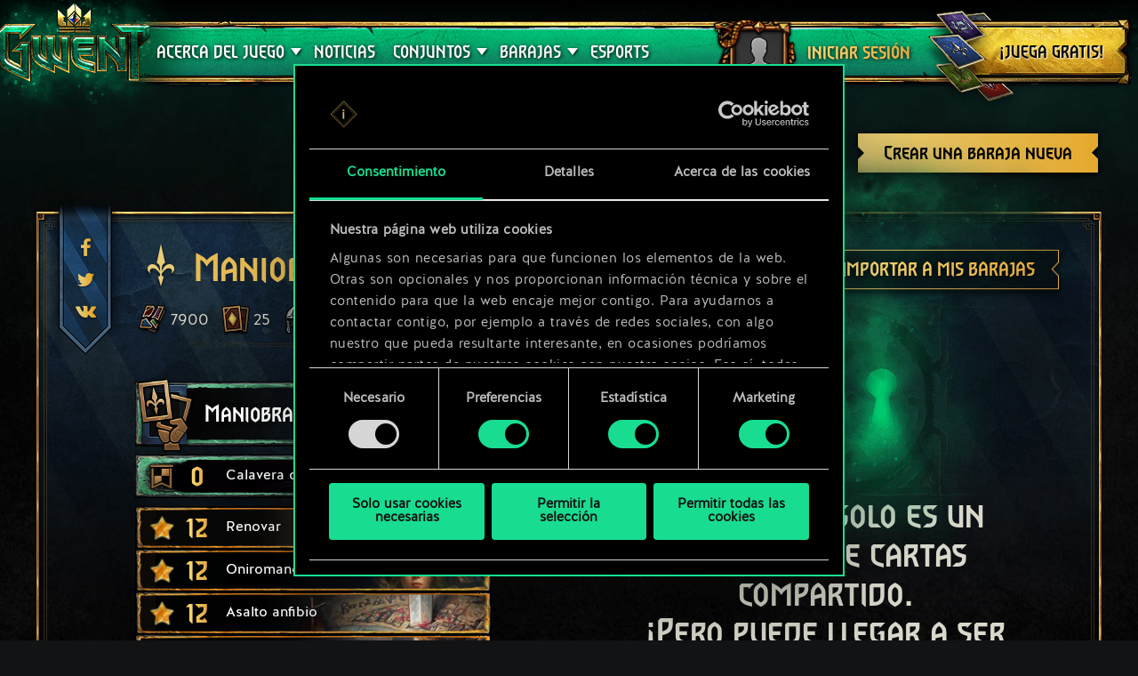

--- FILE ---
content_type: text/html; charset=UTF-8
request_url: https://www.playgwent.com/es/decks/127470a7bdcab8c3a51e0379739d94f7
body_size: 16085
content:
<!DOCTYPE html><html class="no-js" lang="es" id="app" prefix="og: http://ogp.me/ns#" data-locale="es_ES"><head><meta charset="utf-8"><meta http-equiv="x-ua-compatible" content="ie=edge"><meta name="viewport" content="width=device-width, initial-scale=1.0"><meta class="foundation-mq"><title>GWENT: The Witcher Card Game</title><link rel="apple-touch-icon" sizes="57x57" href="/favicons/apple-touch-icon-57x57.png"><link rel="apple-touch-icon" sizes="60x60" href="/favicons/apple-touch-icon-60x60.png"><link rel="apple-touch-icon" sizes="72x72" href="/favicons/apple-touch-icon-72x72.png"><link rel="apple-touch-icon" sizes="76x76" href="/favicons/apple-touch-icon-76x76.png"><link rel="apple-touch-icon" sizes="114x114" href="/favicons/apple-touch-icon-114x114.png"><link rel="apple-touch-icon" sizes="120x120" href="/favicons/apple-touch-icon-120x120.png"><link rel="apple-touch-icon" sizes="144x144" href="/favicons/apple-touch-icon-144x144.png"><link rel="apple-touch-icon" sizes="152x152" href="/favicons/apple-touch-icon-152x152.png"><link rel="apple-touch-icon" sizes="180x180" href="/favicons/apple-touch-icon-180x180.png"><link rel="icon" type="image/png" href="/favicons/favicon-32x32.png" sizes="32x32"><link rel="icon" type="image/png" href="/favicons/android-chrome-192x192.png" sizes="192x192"><link rel="icon" type="image/png" href="/favicons/favicon-96x96.png" sizes="96x96"><link rel="icon" type="image/png" href="/favicons/favicon-16x16.png" sizes="16x16"><link rel="manifest" href="https://www.playgwent.com/favicons/manifest.json"><link rel="mask-icon" href="/favicons/safari-pinned-tab.svg" color="#dc050d"><link rel="shortcut icon" href="/favicons/favicon.ico"><link rel="alternate" href="https://www.playgwent.com/en/decks/127470a7bdcab8c3a51e0379739d94f7" hreflang="en"><link rel="alternate" href="https://www.playgwent.com/pl/decks/127470a7bdcab8c3a51e0379739d94f7" hreflang="pl"><link rel="alternate" href="https://www.playgwent.com/ru/decks/127470a7bdcab8c3a51e0379739d94f7" hreflang="ru"><link rel="alternate" href="https://www.playgwent.com/de/decks/127470a7bdcab8c3a51e0379739d94f7" hreflang="de"><link rel="alternate" href="https://www.playgwent.com/fr/decks/127470a7bdcab8c3a51e0379739d94f7" hreflang="fr"><link rel="alternate" href="https://www.playgwent.com/pt-BR/decks/127470a7bdcab8c3a51e0379739d94f7" hreflang="pt-BR"><link rel="alternate" href="https://www.playgwent.com/es/decks/127470a7bdcab8c3a51e0379739d94f7" hreflang="es"><link rel="alternate" href="https://www.playgwent.com/it/decks/127470a7bdcab8c3a51e0379739d94f7" hreflang="it"><link rel="alternate" href="https://www.playgwent.com/ja/decks/127470a7bdcab8c3a51e0379739d94f7" hreflang="ja"><link rel="alternate" href="https://www.playgwent.com/ko/decks/127470a7bdcab8c3a51e0379739d94f7" hreflang="ko"><link rel="alternate" href="https://www.playgwent.com/zh-cn/decks/127470a7bdcab8c3a51e0379739d94f7" hreflang="zh-cn"><link rel="canonical" href="https://www.playgwent.com/es/decks/127470a7bdcab8c3a51e0379739d94f7"><meta name="msapplication-TileColor" content="#ffffff"><meta name="msapplication-TileImage" content="/favicons/mstile-144x144.png"><meta name="msapplication-config" content="https://www.playgwent.com/favicons/browserconfig.xml"><meta name="theme-color" content="#ffffff"><link rel="stylesheet" href="https://www.playgwent.com/build/css/app-7bef28042c3aecdaffa0.css"><link rel="stylesheet" href="https://www.playgwent.com/build/css/netdecking-4f3a327f5cd405a93f08.css"><meta name="description" content="Juega a GWENT, un juego estratégico de cartas de elecciones y consecuencias en el que la habilidad, y no la suerte, es tu mejor arma."><meta property="og:locale:alternate" content="en_US"><meta property="og:locale:alternate" content="pl_PL"><meta property="og:locale:alternate" content="ru_RU"><meta property="og:locale:alternate" content="de_DE"><meta property="og:locale:alternate" content="fr_FR"><meta property="og:locale:alternate" content="pt_BR"><meta property="og:locale" content="es_ES"><meta property="og:locale:alternate" content="it_IT"><meta property="og:locale:alternate" content="ja_JP"><meta property="og:locale:alternate" content="ko_KR"><meta property="og:locale:alternate" content="zh_Hans"><meta property="og:type" content="website"><meta property="og:title" content="GWENT: The Witcher Card Game"><meta property="og:description" content="¡Únete al juego de cartas favorito del universo de The Witcher! En GWENT, te enfrentarás a tus amigos en duelos trepidantes que combinan el arte de marcarse faroles, la toma de decisiones sobre la marcha y la cuidadosa creación de las barajas."><meta property="og:site_name" content="GWENT: The Witcher Card Game"><meta property="og:image" content="https://www.playgwent.com/build/img/thumbnail/social-en-314a4fd2.jpg"><meta property="og:url" content="https://www.playgwent.com/es/decks/127470a7bdcab8c3a51e0379739d94f7"><meta name="twitter:card" content="summary"><meta name="twitter:site" content="@PlayGwent"><meta name="twitter:creator" content="@PlayGwent"><script>
          window.addEventListener('CookiebotOnDialogDisplay', function (e) {
            var el = document.getElementById('CybotCookiebotDialogPoweredbyImage');
            if (el) el.src = 'https://www.playgwent.com/build/img/cookies-icon-7454e042.png';
          }, false);
        </script><!-- Page hiding snippet (recommended) --><style>.async-hide { opacity: 0 !important} </style><script>(function(a,s,y,n,c,h,i,d,e){s.className+=' '+y;
        h.end=i=function(){s.className=s.className.replace(RegExp(' ?'+y),'')};
        (a[n]=a[n]||[]).hide=h;setTimeout(function(){i();h.end=null},c);
        })(window,document.documentElement,'async-hide','dataLayer',4000,{'GTM-PTRDF5W':true});</script><script>
            function readCookie(name) {
                var nameEQ = name + "=";
                var ca = document.cookie.split(';');
                for (var i = 0; i < ca.length; i++) {
                    var c = ca[i];
                    while (c.charAt(0) == ' ') c = c.substring(1, c.length);
                    if (c.indexOf(nameEQ) == 0) return c.substring(nameEQ.length, c.length);
                }
                return null;
            }

            function createCookie(name, value, days) {
                if (days) {
                    var date = new Date();
                    date.setTime(date.getTime() + (days * 24 * 60 * 60 * 1000));
                    var expires = "; expires=" + date.toGMTString();
                }
                else var expires = "";
                document.cookie = name + "=" + value + expires + "; path=/";
            }

            function isValid(val) {
                return val && val.length;
            }

            function deleteCookie(name, path, domain ) {
                document.cookie = name + "=" +
                    ((path) ? ";path="+path:"")+
                    ((domain)?";domain="+domain:"") +
                    ";expires=Thu, 01 Jan 1970 00:00:01 GMT";

            }

            function getCookies(){
              var pairs = document.cookie.split(";");
              var cookies = {};
              for (var i=0; i<pairs.length; i++){
                var pair = pairs[i].split("=");
                cookies[(pair[0]+'').trim()] = decodeURIComponent(pair[1]);
              }
              return cookies;
            }

            function getParameterByName(name, url) {
                if (!url) url = window.location.href;
                name = name.replace(/[\[\]]/g, "\\$&");
                var regex = new RegExp("[?&]" + name + "(=([^&#]*)|&|#|$)"),
                    results = regex.exec(url);
                if (!results) return null;
                if (!results[2]) return '';
                return decodeURIComponent(results[2].replace(/\+/g, " "));
            }

            function getQueryParams(qs) {
              qs = qs.split('+').join(' ');
              var params = {}, tokens,
                re = /[?&]?([^=]+)=([^&]*)/g;
              while (tokens = re.exec(qs)) {
                params[decodeURIComponent(tokens[1])] = decodeURIComponent(tokens[2]);
              }
              return params;
            }

            function randomKey(obj) {
              var keys = Object.keys(obj);
              return keys[ keys.length * Math.random() << 0];
            }

            var pp = getParameterByName('pp');
            if (pp && pp.length) {
                createCookie('_pp', pp);
            }

            (function () {
              var cs = getCookies();
              var us = getParameterByName('utm_source');
              var oc = ['pub_id', 'sub_id', 'admitad_uid'];
              if (us && us.length) {
                for (var key in cs) {
                  if (key.startsWith('utm_')) {
                    createCookie(key, "", -1);
                  }
                }
              }

              var qp = getQueryParams(location.search);
              for (var key in qp) {
                if (key.startsWith('utm_') || oc.indexOf(key) > -1) {
                  createCookie(key, qp[key], 365);
                }
              }
            })();
        </script><!-- Google Tag Manager --><script>(function(w,d,s,l,i){w[l]=w[l]||[];w[l].push({'gtm.start':
            new Date().getTime(),event:'gtm.js'});var f=d.getElementsByTagName(s)[0],
            j=d.createElement(s),dl=l!='dataLayer'?'&l='+l:'';j.async=true;j.src=
            'https://www.googletagmanager.com/gtm.js?id='+i+dl;f.parentNode.insertBefore(j,f);
            })(window,document,'script','dataLayer','GTM-PTRDF5W');</script><!-- End Google Tag Manager --><meta name="facebook-domain-verification" content="rvlisn7cq8cidc5pxkmstuw2reovpd"></head><body class="t-black p-netdecking " data-analytics-page="homepage"><!-- Google Tag Manager (noscript) --><noscript><iframe src="https://www.googletagmanager.com/ns.html?id=GTM-PTRDF5W" height="0" width="0" style="display:none;visibility:hidden"></iframe></noscript><!-- End Google Tag Manager (noscript) --><script>
            var isMobile = (/mobile/i.test(navigator.userAgent) && ('ontouchstart' in window || (window.DocumentTouch && document instanceof DocumentTouch)));
            document.body.className += (isMobile ? ' mobile' : ' desktop');
        </script><script>
        if(/\/no-cache/.test(window.location.href))
      window.history.replaceState(null, '',window.location.href.replace('/no-cache',''));
      </script><header class="header" data-analytics-region="header"><a href="/es" class="btn-crown"></a><button class="btn-nav"><i></i><i></i><i></i></button><div class="header__nav" data-analytics-region="nav full menu"><ul class="menu"><li class="menu__logo"><a href="/es"><img src="/build/img/logo/logo-gwent-big-en-7c21928f.png"
                alt="GWENT: The Witcher Card Game"></a></li><li class="menu__submenu menu__about"><a href="/es/join"><span data-text="ACERCA DEL JUEGO">ACERCA DEL JUEGO</span></a><div><ul><li><a href="/es/updates/crimson-curse"><span>Crimson Curse</span></a></li><li><a href="/es/join"><span>Cómo jugar</span></a></li><li><a href="/es/invite-a-friend"><span>Invita a tus amigos</span></a></li><li ><a href="/es/media"><span>Medios de comunicación</span></a></li><li><a href="/es/faq"><span>Preguntas Frecuentes</span></a></li><li><a href="https://support.cdprojektred.com/" target="_blank"><span>Soporte técnico</span></a></li></ul></div></li><li ><a href="/es/news"><span>Noticias</span></a></li><li><a href="/es/decks"><span>BARAJAS</span></a></li><li><a href="https://masters.playgwent.com"><span>eSports</span></a></li><li><a href="https://forums.cdprojektred.com/forum/es/gwent-ad" target="_blank"><span>Comunidad</span></a></li><li><a ga-on="click" ga-event-category="Button" ga-event-action="Play Free" ga-event-label="menu" href="/es/play-gog" class="play-gog-menu"><span>¡JUEGA GRATIS!</span></a></li><li class="menu__faq"><a href="/es/faq" class="faq"><span>Preguntas Frecuentes</span></a></li><li class="menu__submenu"><a href=""><i class="ics flag-es"></i><span>Español</span></a><ul class="flags" data-submenu><li><a class="no-pjax" data-analytics-title="select locale: en" href="/en/decks/127470a7bdcab8c3a51e0379739d94f7"><i class="ics flag-en"></i><span>English</span></a></li><li><a class="no-pjax" data-analytics-title="select locale: pl" href="/pl/decks/127470a7bdcab8c3a51e0379739d94f7"><i class="ics flag-pl"></i><span>Polski</span></a></li><li><a class="no-pjax" data-analytics-title="select locale: ru" href="/ru/decks/127470a7bdcab8c3a51e0379739d94f7"><i class="ics flag-ru"></i><span>Русский</span></a></li><li><a class="no-pjax" data-analytics-title="select locale: de" href="/de/decks/127470a7bdcab8c3a51e0379739d94f7"><i class="ics flag-de"></i><span>Deutsch</span></a></li><li><a class="no-pjax" data-analytics-title="select locale: fr" href="/fr/decks/127470a7bdcab8c3a51e0379739d94f7"><i class="ics flag-fr"></i><span>Français</span></a></li><li><a class="no-pjax" data-analytics-title="select locale: pt-BR" href="/pt-BR/decks/127470a7bdcab8c3a51e0379739d94f7"><i class="ics flag-pt-BR"></i><span>Português (BR)</span></a></li><li><a class="no-pjax" data-analytics-title="select locale: es" href="/es/decks/127470a7bdcab8c3a51e0379739d94f7"><i class="ics flag-es"></i><span>Español</span></a></li><li><a class="no-pjax" data-analytics-title="select locale: it" href="/it/decks/127470a7bdcab8c3a51e0379739d94f7"><i class="ics flag-it"></i><span>Italiano</span></a></li><li><a class="no-pjax" data-analytics-title="select locale: ja" href="/ja/decks/127470a7bdcab8c3a51e0379739d94f7"><i class="ics flag-ja"></i><span>日本語</span></a></li><li><a class="no-pjax" data-analytics-title="select locale: ko" href="/ko/decks/127470a7bdcab8c3a51e0379739d94f7"><i class="ics flag-ko"></i><span>한국어</span></a></li><li><a class="no-pjax" data-analytics-title="select locale: zh-cn" href="/zh-cn/decks/127470a7bdcab8c3a51e0379739d94f7"><i class="ics flag-zh-cn"></i><span>简体中文</span></a></li></ul></li></ul></div><div class="header-menu"><div class="header-menu__content"><div class="header-menu__wrapper"><div class="header-menu__left"><div class="header-menu__left-mobile"><span class="header-menu__left-bar bar-one"></span><span class="header-menu__left-bar bar-two"></span><span class="header-menu__left-bar bar-three"></span></div><div class="header-menu__left-logo"><a href="/es"><img src="/build/img/logo/logo-gwent-big-en-7c21928f.png" alt="GWENT: The Witcher Card Game"></a></div><nav class="header-menu__left-menu"><ul><li class="header-menu__submenu"><a href="/es/join"><span data-text="ACERCA DEL JUEGO">ACERCA DEL JUEGO</span></a><div class="header-menu__submenu-content"><ul><li><a href="https://forums.cdprojektred.com/forum/es/gwent-ad" target="_blank"><span>Comunidad</span></a></li><li><a href="/es/join"><span>Cómo jugar</span></a></li><li ><a href="/es/media"><span>Medios de comunicación</span></a></li><li><a href="/es/faq"><span>Preguntas Frecuentes</span></a></li><li><a href="https://support.cdprojektred.com/" target="_blank"><span>Soporte técnico</span></a></li></ul></div></li><li ><a href="/es/news"><span data-text="Noticias">Noticias</span></a></li><li class="header-menu__submenu header-menu__submenu-cardsets"><a href=""><span data-text="CONJUNTOS">CONJUNTOS</span></a><div class="header-menu__submenu-content"><ul><li><a href="/es/updates/black-sun"><span>Black Sun</span></a></li><li><a href="/es/updates/price-of-power"><span>Price of Power</span></a></li><li><a href="/es/updates/way-of-the-witcher"><span>Way of the Witcher</span></a></li><li><a href="/es/updates/master-mirror"><span>Master Mirror</span></a></li><li><a href="/es/updates/merchants-of-ofir"><span>Merchants Of Ofir</span></a></li><li><a href="/es/updates/iron-judgment"><span>Iron Judgment</span></a></li><li><a href="/es/updates/novigrad"><span>Novigrad</span></a></li><li><a href="/es/updates/crimson-curse"><span>Crimson Curse</span></a></li></ul></div></li><li class="header-menu__submenu header-menu__submenu-decks"><a href=""><span data-text="BARAJAS">BARAJAS</span></a><div class="header-menu__submenu-content"><ul><li><a href="/es/decks/builder/create-new/factions-and-abilities"><span data-text="Crear baraja">Crear baraja</span></a></li><li><a href="/es/decks/builder"><span data-text="Biblioteca">Biblioteca</span></a></li><li><a href="/es/decks"><span data-text="Guías de barajas">Guías de barajas</span></a></li></ul></div></li><li><a href="https://masters.playgwent.com"><span data-text="eSports">eSports</span></a></li><li><a ga-on="click" ga-event-category="Button" ga-event-action="Play Free" ga-event-label="menu" href="/es/play-gog" class="play-gog-menu"><span data-text="¡JUEGA GRATIS!">¡JUEGA GRATIS!</span></a></li><li class="header-menu__submenu-faq"><a href="/es/faq" class="faq"><span data-text="Preguntas Frecuentes">Preguntas Frecuentes</span></a></li><li class="header-menu__submenu-langs"><a href=""><i class="ics flag-es"></i><span data-text="Español">Español</span></a><ul class="flags" data-submenu><li><a class="no-pjax" data-analytics-title="select locale: en" href="/en/decks/127470a7bdcab8c3a51e0379739d94f7"><i class="ics flag-en"></i><span>English</span></a></li><li><a class="no-pjax" data-analytics-title="select locale: pl" href="/pl/decks/127470a7bdcab8c3a51e0379739d94f7"><i class="ics flag-pl"></i><span>Polski</span></a></li><li><a class="no-pjax" data-analytics-title="select locale: ru" href="/ru/decks/127470a7bdcab8c3a51e0379739d94f7"><i class="ics flag-ru"></i><span>Русский</span></a></li><li><a class="no-pjax" data-analytics-title="select locale: de" href="/de/decks/127470a7bdcab8c3a51e0379739d94f7"><i class="ics flag-de"></i><span>Deutsch</span></a></li><li><a class="no-pjax" data-analytics-title="select locale: fr" href="/fr/decks/127470a7bdcab8c3a51e0379739d94f7"><i class="ics flag-fr"></i><span>Français</span></a></li><li><a class="no-pjax" data-analytics-title="select locale: pt-BR" href="/pt-BR/decks/127470a7bdcab8c3a51e0379739d94f7"><i class="ics flag-pt-BR"></i><span>Português (BR)</span></a></li><li><a class="no-pjax" data-analytics-title="select locale: es" href="/es/decks/127470a7bdcab8c3a51e0379739d94f7"><i class="ics flag-es"></i><span>Español</span></a></li><li><a class="no-pjax" data-analytics-title="select locale: it" href="/it/decks/127470a7bdcab8c3a51e0379739d94f7"><i class="ics flag-it"></i><span>Italiano</span></a></li><li><a class="no-pjax" data-analytics-title="select locale: ja" href="/ja/decks/127470a7bdcab8c3a51e0379739d94f7"><i class="ics flag-ja"></i><span>日本語</span></a></li><li><a class="no-pjax" data-analytics-title="select locale: ko" href="/ko/decks/127470a7bdcab8c3a51e0379739d94f7"><i class="ics flag-ko"></i><span>한국어</span></a></li><li><a class="no-pjax" data-analytics-title="select locale: zh-cn" href="/zh-cn/decks/127470a7bdcab8c3a51e0379739d94f7"><i class="ics flag-zh-cn"></i><span>简体中文</span></a></li></ul></li></ul></nav></div><div class="header-menu__right"><ul class="header-menu__right-profile"><li class="header-menu__profile-login"><a href="#"><div class="header-menu__profile-avatar"></div><span data-text="Iniciar sesión">Iniciar sesión</span><form id="loginForm" method="post" action="/es/profile"></form></a></li><li class="header-menu__profile-logged"><a class="header-menu__profile-url" href="#"><div class="header-menu__profile-avatar"><img src=""><div class="header-menu__profile-avatar-border"><img src=""></div></div><span class="header-menu__profile-username" data-text=""></span></a></li><li><a href="#" class="header-menu__profile-login-mobile"><div class="header-menu__profile-avatar"><img src=""></div><span data-text="Iniciar sesión">Iniciar sesión</span></a></li><li class="header-menu__profile-dropdown-settings"><div><ul><li><a class="header-menu__profile-url" href=""><span>Ver tu perfil !</span></a></li><li><div class="header-menu__profile-settings"><div class="c-spinner"><div class="c-spinner__bounce"><div></div><div></div></div></div><form name="profile_settings" method="post" action="/es/profile/settings/ajax" class="c-form" novalidate="novalidate" autocomplete="off"><div class="form-widget"><label class="required">Ajustar visibilidad del perfil: </label><div id="profile_settings_visibility"><input type="radio" id="profile_settings_visibility_0" name="profile_settings[visibility]" required="required" value="PUBLIC" checked="checked" /><label for="profile_settings_visibility_0" class="required">PÚBLICO</label><input type="radio" id="profile_settings_visibility_1" name="profile_settings[visibility]" required="required" value="PRIVATE" /><label for="profile_settings_visibility_1" class="required">PRIVADO</label></div><p>Si ajustas la visibilidad de tu perfil a <strong>privado</strong>, nadie aparte de ti podrá ver los contenidos de tu perfil. No obstante, sigues teniendo la opción de compartir en Facebook y Twitter una insignia con tus resultados y posición actuales en las clasificaciones de GWENT.<br /><br />
Ten en cuenta que los cambios en los ajustes de visibilidad del perfil pueden tardar unos minutos en surtir efecto.</p></div></form></div></li><li><a class="header-menu__profile-logout" href=""><span>Cerrar sesión</span><form id="logoutForm" method="post" action="/es/profile/logout"></form></a></li></ul></div></li><script>
      var pru = readCookie('_pru');
      var prb = readCookie('_prb');
      var prbp = decodeURIComponent(readCookie('_prbp'));
      var pra = readCookie('_pra');
      var prap = decodeURIComponent(readCookie('_prap'));
      var prv = readCookie('_prv');

      var cdn = (document.documentElement.lang==='zh-cn') ? 'https://cdn-l-playgwent.gwent.cn/zh-cn' : 'https://cdn-l-playgwent.cdprojektred.com';

      if (isValid(pru) && isValid(pra) && isValid(prv)) {
          var avatarSrc = (prap && prap != 'null') ? prap : cdn+'/avatars/'+pra+'.jpg';
          [].map.call(document.querySelectorAll('.header-menu__profile-avatar>img'), function(el) {
            el.setAttribute('src', avatarSrc);
          });
          if (isValid(prb)) {
              var borderSrc = (prbp && prbp != 'null') ? prbp : cdn+'/borders/'+prb+'.png';
              document.querySelector('.header-menu__profile-avatar-border img').setAttribute('src', borderSrc);
              document.querySelector('.header-menu__profile-logged .header-menu__profile-avatar').dataset.border = prb;
          } else {
              [].map.call(document.querySelectorAll('.header-menu__profile-logged .header-menu__profile-avatar'), function(el) {
                el.classList.add('no-border');
              });
          }
          document.querySelector('.header-menu__right-profile .header-menu__profile-username').textContent = pru;
      }

  </script></ul><div class="header-menu__right-playfree"><a ga-on="click,auxclick" ga-event-category="Button" ga-event-action="Play Free" ga-event-label="menu" data-analytics-title="signup" href="/es/play-gog" class="play-gog-menu" ><span data-text="¡JUEGA GRATIS!">¡JUEGA GRATIS!</span></a></div></div></div></div></div></header><div class="wrapper"><div class="content"><div id="root"
         data-url-base="/es/decks"
         data-route-base="/es/decks"
         data-locale="es"
         data-languages="[{&quot;label&quot;:&quot;English&quot;,&quot;locale&quot;:&quot;en&quot;,&quot;icon&quot;:&quot;ics flag-en&quot;},{&quot;label&quot;:&quot;Polski&quot;,&quot;locale&quot;:&quot;pl&quot;,&quot;icon&quot;:&quot;ics flag-pl&quot;},{&quot;label&quot;:&quot;\u0420\u0443\u0441\u0441\u043a\u0438\u0439&quot;,&quot;locale&quot;:&quot;ru&quot;,&quot;icon&quot;:&quot;ics flag-ru&quot;},{&quot;label&quot;:&quot;Deutsch&quot;,&quot;locale&quot;:&quot;de&quot;,&quot;icon&quot;:&quot;ics flag-de&quot;},{&quot;label&quot;:&quot;Fran\u00e7ais&quot;,&quot;locale&quot;:&quot;fr&quot;,&quot;icon&quot;:&quot;ics flag-fr&quot;},{&quot;label&quot;:&quot;Portugu\u00eas (BR)&quot;,&quot;locale&quot;:&quot;pt-BR&quot;,&quot;icon&quot;:&quot;ics flag-pt-BR&quot;},{&quot;label&quot;:&quot;Espa\u00f1ol&quot;,&quot;locale&quot;:&quot;es&quot;,&quot;icon&quot;:&quot;ics flag-es&quot;},{&quot;label&quot;:&quot;Italiano&quot;,&quot;locale&quot;:&quot;it&quot;,&quot;icon&quot;:&quot;ics flag-it&quot;},{&quot;label&quot;:&quot;\u65e5\u672c\u8a9e&quot;,&quot;locale&quot;:&quot;ja&quot;,&quot;icon&quot;:&quot;ics flag-ja&quot;},{&quot;label&quot;:&quot;\ud55c\uad6d\uc5b4&quot;,&quot;locale&quot;:&quot;ko&quot;,&quot;icon&quot;:&quot;ics flag-ko&quot;},{&quot;label&quot;:&quot;\u7b80\u4f53\u4e2d\u6587&quot;,&quot;locale&quot;:&quot;zh-cn&quot;,&quot;icon&quot;:&quot;ics flag-zh-cn&quot;}]"
         data-state='{&quot;deck&quot;:{&quot;id&quot;:837320,&quot;hash&quot;:&quot;127470a7bdcab8c3a51e0379739d94f7&quot;,&quot;srcCardTemplates&quot;:[202187,202493,122210,122311,122311,122310,122310,113316,202255,202421,202421,202418,202648,202256,202256,122313,122313,202594,202646,202250,202778,202827,202827,202886,202918,202920,202920],&quot;dataVersionCrc&quot;:&quot;1429801036&quot;,&quot;craftingCost&quot;:7900,&quot;provisionsCost&quot;:166,&quot;cardsCount&quot;:25,&quot;unitsCount&quot;:21,&quot;leader&quot;:{&quot;craftingCost&quot;:0,&quot;slotImg&quot;:{&quot;small&quot;:&quot;\/uploads\/media\/assets_slot\/0001\/47\/thumb_46763_assets_slot_small_df67c9a51b149342f7ea9435751c0241a04bce79.jpg&quot;,&quot;big&quot;:&quot;\/uploads\/media\/assets_slot\/0001\/47\/thumb_46763_assets_slot_big_8557410b4327d3265b21ba694b2991a8fb4f2af6.jpg&quot;},&quot;slotImgCn&quot;:null,&quot;previewImg&quot;:{&quot;small&quot;:&quot;\/uploads\/media\/assets_preview\/0001\/47\/thumb_46859_assets_preview_small_f5c000c8ebd13104e92cf9e51f94eb340428eb40.jpg&quot;,&quot;big&quot;:&quot;\/uploads\/media\/assets_preview\/0001\/47\/thumb_46859_assets_preview_big_f9887e8baf1cf02d3c45295a30135dec5adcf473.jpg&quot;},&quot;previewImgCn&quot;:null,&quot;thumbnailImg&quot;:null,&quot;thumbnailImgCn&quot;:null,&quot;abilityImg&quot;:{&quot;small&quot;:&quot;\/uploads\/media\/assets_ability_icon\/0001\/32\/2a02f8fb79bd013c9b2123ad9b985bf437eac9a3.png&quot;,&quot;big&quot;:&quot;\/uploads\/media\/assets_ability_icon\/0001\/32\/2a02f8fb79bd013c9b2123ad9b985bf437eac9a3.png&quot;},&quot;abilityImgCn&quot;:null,&quot;localizedName&quot;:&quot;Maniobra de tenaza&quot;,&quot;tooltip&quot;:[[{&quot;type&quot;:&quot;keyword&quot;,&quot;key&quot;:&quot;order&quot;,&quot;value&quot;:&quot;Orden&quot;},{&quot;type&quot;:&quot;text&quot;,&quot;value&quot;:&quot;: saca la carta no neutral que elijas, mezcla una carta de tu mano en tu baraja y &quot;},{&quot;type&quot;:&quot;keyword&quot;,&quot;key&quot;:&quot;spawn&quot;,&quot;value&quot;:&quot;genera&quot;},{&quot;type&quot;:&quot;text&quot;,&quot;value&quot;:&quot; un Voluntario en tu fila de combate &quot;},{&quot;type&quot;:&quot;keyword&quot;,&quot;key&quot;:&quot;melee&quot;,&quot;value&quot;:&quot;cuerpo a cuerpo&quot;},{&quot;type&quot;:&quot;text&quot;,&quot;value&quot;:&quot;.&quot;}],[{&quot;type&quot;:&quot;keyword&quot;,&quot;key&quot;:&quot;charge&quot;,&quot;value&quot;:&quot;Cargas&quot;},{&quot;type&quot;:&quot;text&quot;,&quot;value&quot;:&quot;: 2.&quot;}],[],[{&quot;type&quot;:&quot;text&quot;,&quot;value&quot;:&quot;Esta habilidad a\u00f1ade 15 al l\u00edmite de reclutamiento de tu baraja.&quot;}]],&quot;fluff&quot;:&quot;La llaman la \u00abLeona de Cintra\u00bb. Y no sin raz\u00f3n.&quot;,&quot;rarity&quot;:&quot;legendary&quot;,&quot;availability&quot;:{&quot;unknownEnum&quot;:false,&quot;value&quot;:11},&quot;repeatCount&quot;:0,&quot;ownable&quot;:true,&quot;categoryName&quot;:null,&quot;id&quot;:202187,&quot;name&quot;:&quot;Pincer Maneuver&quot;,&quot;faction&quot;:{&quot;short&quot;:&quot;nor&quot;,&quot;slug&quot;:&quot;northernrealms&quot;},&quot;cardGroup&quot;:&quot;leader&quot;,&quot;power&quot;:0,&quot;provisionsCost&quot;:15,&quot;type&quot;:&quot;leader&quot;,&quot;primaryCategoryId&quot;:null,&quot;categoryIds&quot;:[],&quot;secondaryFactions&quot;:[],&quot;armour&quot;:0},&quot;modified&quot;:&quot;2025-12-31T22:30:21+00:00&quot;,&quot;faction&quot;:{&quot;short&quot;:&quot;nor&quot;,&quot;slug&quot;:&quot;northernrealms&quot;},&quot;stratagem&quot;:{&quot;craftingCost&quot;:800,&quot;slotImg&quot;:{&quot;small&quot;:&quot;\/uploads\/media\/assets_slot\/0001\/32\/thumb_31843_assets_slot_small.jpg&quot;,&quot;big&quot;:&quot;\/uploads\/media\/assets_slot\/0001\/32\/thumb_31843_assets_slot_big.jpg&quot;},&quot;slotImgCn&quot;:null,&quot;previewImg&quot;:{&quot;small&quot;:&quot;\/uploads\/media\/assets_preview\/0001\/32\/thumb_31840_assets_preview_small.jpg&quot;,&quot;big&quot;:&quot;\/uploads\/media\/assets_preview\/0001\/32\/thumb_31840_assets_preview_big.jpg&quot;},&quot;previewImgCn&quot;:null,&quot;thumbnailImg&quot;:null,&quot;thumbnailImgCn&quot;:null,&quot;abilityImg&quot;:null,&quot;abilityImgCn&quot;:null,&quot;localizedName&quot;:&quot;Calavera de cristal&quot;,&quot;tooltip&quot;:[[{&quot;type&quot;:&quot;keyword&quot;,&quot;key&quot;:&quot;order&quot;,&quot;value&quot;:&quot;Orden&quot;},{&quot;type&quot;:&quot;text&quot;,&quot;value&quot;:&quot;: potencia a una unidad aliada en 4 y le otorga &quot;},{&quot;type&quot;:&quot;keyword&quot;,&quot;key&quot;:&quot;veil&quot;,&quot;value&quot;:&quot;velo&quot;},{&quot;type&quot;:&quot;text&quot;,&quot;value&quot;:&quot;.&quot;}]],&quot;fluff&quot;:&quot;Un excelente pisapapeles.&quot;,&quot;rarity&quot;:&quot;legendary&quot;,&quot;availability&quot;:{&quot;unknownEnum&quot;:false,&quot;value&quot;:14},&quot;repeatCount&quot;:0,&quot;ownable&quot;:true,&quot;categoryName&quot;:null,&quot;id&quot;:202493,&quot;name&quot;:&quot;Crystall Skull&quot;,&quot;faction&quot;:{&quot;short&quot;:&quot;neu&quot;,&quot;slug&quot;:&quot;neutral&quot;},&quot;cardGroup&quot;:&quot;gold&quot;,&quot;power&quot;:0,&quot;provisionsCost&quot;:0,&quot;type&quot;:&quot;stratagem&quot;,&quot;primaryCategoryId&quot;:null,&quot;categoryIds&quot;:[],&quot;secondaryFactions&quot;:[],&quot;armour&quot;:0},&quot;deck&quot;:{&quot;leader&quot;:{&quot;craftingCost&quot;:0,&quot;slotImg&quot;:{&quot;small&quot;:&quot;\/uploads\/media\/assets_slot\/0001\/47\/thumb_46763_assets_slot_small_df67c9a51b149342f7ea9435751c0241a04bce79.jpg&quot;,&quot;big&quot;:&quot;\/uploads\/media\/assets_slot\/0001\/47\/thumb_46763_assets_slot_big_8557410b4327d3265b21ba694b2991a8fb4f2af6.jpg&quot;},&quot;slotImgCn&quot;:null,&quot;previewImg&quot;:{&quot;small&quot;:&quot;\/uploads\/media\/assets_preview\/0001\/47\/thumb_46859_assets_preview_small_f5c000c8ebd13104e92cf9e51f94eb340428eb40.jpg&quot;,&quot;big&quot;:&quot;\/uploads\/media\/assets_preview\/0001\/47\/thumb_46859_assets_preview_big_f9887e8baf1cf02d3c45295a30135dec5adcf473.jpg&quot;},&quot;previewImgCn&quot;:null,&quot;thumbnailImg&quot;:null,&quot;thumbnailImgCn&quot;:null,&quot;abilityImg&quot;:{&quot;small&quot;:&quot;\/uploads\/media\/assets_ability_icon\/0001\/32\/2a02f8fb79bd013c9b2123ad9b985bf437eac9a3.png&quot;,&quot;big&quot;:&quot;\/uploads\/media\/assets_ability_icon\/0001\/32\/2a02f8fb79bd013c9b2123ad9b985bf437eac9a3.png&quot;},&quot;abilityImgCn&quot;:null,&quot;localizedName&quot;:&quot;Maniobra de tenaza&quot;,&quot;tooltip&quot;:[[{&quot;type&quot;:&quot;keyword&quot;,&quot;key&quot;:&quot;order&quot;,&quot;value&quot;:&quot;Orden&quot;},{&quot;type&quot;:&quot;text&quot;,&quot;value&quot;:&quot;: saca la carta no neutral que elijas, mezcla una carta de tu mano en tu baraja y &quot;},{&quot;type&quot;:&quot;keyword&quot;,&quot;key&quot;:&quot;spawn&quot;,&quot;value&quot;:&quot;genera&quot;},{&quot;type&quot;:&quot;text&quot;,&quot;value&quot;:&quot; un Voluntario en tu fila de combate &quot;},{&quot;type&quot;:&quot;keyword&quot;,&quot;key&quot;:&quot;melee&quot;,&quot;value&quot;:&quot;cuerpo a cuerpo&quot;},{&quot;type&quot;:&quot;text&quot;,&quot;value&quot;:&quot;.&quot;}],[{&quot;type&quot;:&quot;keyword&quot;,&quot;key&quot;:&quot;charge&quot;,&quot;value&quot;:&quot;Cargas&quot;},{&quot;type&quot;:&quot;text&quot;,&quot;value&quot;:&quot;: 2.&quot;}],[],[{&quot;type&quot;:&quot;text&quot;,&quot;value&quot;:&quot;Esta habilidad a\u00f1ade 15 al l\u00edmite de reclutamiento de tu baraja.&quot;}]],&quot;fluff&quot;:&quot;La llaman la \u00abLeona de Cintra\u00bb. Y no sin raz\u00f3n.&quot;,&quot;rarity&quot;:&quot;legendary&quot;,&quot;availability&quot;:{&quot;unknownEnum&quot;:false,&quot;value&quot;:11},&quot;repeatCount&quot;:0,&quot;ownable&quot;:true,&quot;categoryName&quot;:null,&quot;id&quot;:202187,&quot;name&quot;:&quot;Pincer Maneuver&quot;,&quot;faction&quot;:{&quot;short&quot;:&quot;nor&quot;,&quot;slug&quot;:&quot;northernrealms&quot;},&quot;cardGroup&quot;:&quot;leader&quot;,&quot;power&quot;:0,&quot;provisionsCost&quot;:15,&quot;type&quot;:&quot;leader&quot;,&quot;primaryCategoryId&quot;:null,&quot;categoryIds&quot;:[],&quot;secondaryFactions&quot;:[],&quot;armour&quot;:0},&quot;stratagem&quot;:{&quot;craftingCost&quot;:800,&quot;slotImg&quot;:{&quot;small&quot;:&quot;\/uploads\/media\/assets_slot\/0001\/32\/thumb_31843_assets_slot_small.jpg&quot;,&quot;big&quot;:&quot;\/uploads\/media\/assets_slot\/0001\/32\/thumb_31843_assets_slot_big.jpg&quot;},&quot;slotImgCn&quot;:null,&quot;previewImg&quot;:{&quot;small&quot;:&quot;\/uploads\/media\/assets_preview\/0001\/32\/thumb_31840_assets_preview_small.jpg&quot;,&quot;big&quot;:&quot;\/uploads\/media\/assets_preview\/0001\/32\/thumb_31840_assets_preview_big.jpg&quot;},&quot;previewImgCn&quot;:null,&quot;thumbnailImg&quot;:null,&quot;thumbnailImgCn&quot;:null,&quot;abilityImg&quot;:null,&quot;abilityImgCn&quot;:null,&quot;localizedName&quot;:&quot;Calavera de cristal&quot;,&quot;tooltip&quot;:[[{&quot;type&quot;:&quot;keyword&quot;,&quot;key&quot;:&quot;order&quot;,&quot;value&quot;:&quot;Orden&quot;},{&quot;type&quot;:&quot;text&quot;,&quot;value&quot;:&quot;: potencia a una unidad aliada en 4 y le otorga &quot;},{&quot;type&quot;:&quot;keyword&quot;,&quot;key&quot;:&quot;veil&quot;,&quot;value&quot;:&quot;velo&quot;},{&quot;type&quot;:&quot;text&quot;,&quot;value&quot;:&quot;.&quot;}]],&quot;fluff&quot;:&quot;Un excelente pisapapeles.&quot;,&quot;rarity&quot;:&quot;legendary&quot;,&quot;availability&quot;:{&quot;unknownEnum&quot;:false,&quot;value&quot;:14},&quot;repeatCount&quot;:0,&quot;ownable&quot;:true,&quot;categoryName&quot;:null,&quot;id&quot;:202493,&quot;name&quot;:&quot;Crystall Skull&quot;,&quot;faction&quot;:{&quot;short&quot;:&quot;neu&quot;,&quot;slug&quot;:&quot;neutral&quot;},&quot;cardGroup&quot;:&quot;gold&quot;,&quot;power&quot;:0,&quot;provisionsCost&quot;:0,&quot;type&quot;:&quot;stratagem&quot;,&quot;primaryCategoryId&quot;:null,&quot;categoryIds&quot;:[],&quot;secondaryFactions&quot;:[],&quot;armour&quot;:0},&quot;cards&quot;:[{&quot;craftingCost&quot;:800,&quot;slotImg&quot;:{&quot;small&quot;:&quot;\/uploads\/media\/assets_slot\/0001\/16\/thumb_15781_assets_slot_small.jpg&quot;,&quot;big&quot;:&quot;\/uploads\/media\/assets_slot\/0001\/16\/thumb_15781_assets_slot_big.jpg&quot;},&quot;slotImgCn&quot;:null,&quot;previewImg&quot;:{&quot;small&quot;:&quot;\/uploads\/media\/assets_preview\/0001\/26\/thumb_25417_assets_preview_small.jpg&quot;,&quot;big&quot;:&quot;\/uploads\/media\/assets_preview\/0001\/26\/thumb_25417_assets_preview_big.jpg&quot;},&quot;previewImgCn&quot;:null,&quot;thumbnailImg&quot;:null,&quot;thumbnailImgCn&quot;:null,&quot;abilityImg&quot;:null,&quot;abilityImgCn&quot;:null,&quot;localizedName&quot;:&quot;Renovar&quot;,&quot;tooltip&quot;:[[{&quot;type&quot;:&quot;text&quot;,&quot;value&quot;:&quot;Juega una unidad de tu cementerio con un coste de reclutamiento de 9 o menos y la convierte en &quot;},{&quot;type&quot;:&quot;keyword&quot;,&quot;key&quot;:&quot;doomed&quot;,&quot;value&quot;:&quot;condenada&quot;},{&quot;type&quot;:&quot;text&quot;,&quot;value&quot;:&quot;.&quot;}]],&quot;fluff&quot;:&quot;Medicus curat, magicae sanat.&quot;,&quot;rarity&quot;:&quot;legendary&quot;,&quot;availability&quot;:{&quot;unknownEnum&quot;:false,&quot;value&quot;:1},&quot;repeatCount&quot;:0,&quot;ownable&quot;:true,&quot;categoryName&quot;:&quot;Hechizo&quot;,&quot;id&quot;:113316,&quot;name&quot;:&quot;Renew&quot;,&quot;faction&quot;:{&quot;short&quot;:&quot;neu&quot;,&quot;slug&quot;:&quot;neutral&quot;},&quot;cardGroup&quot;:&quot;gold&quot;,&quot;power&quot;:0,&quot;provisionsCost&quot;:12,&quot;type&quot;:&quot;special&quot;,&quot;primaryCategoryId&quot;:20,&quot;categoryIds&quot;:[],&quot;secondaryFactions&quot;:[],&quot;armour&quot;:0},{&quot;craftingCost&quot;:200,&quot;slotImg&quot;:{&quot;small&quot;:&quot;\/uploads\/media\/assets_slot\/0001\/16\/thumb_15877_assets_slot_small.jpg&quot;,&quot;big&quot;:&quot;\/uploads\/media\/assets_slot\/0001\/16\/thumb_15877_assets_slot_big.jpg&quot;},&quot;slotImgCn&quot;:null,&quot;previewImg&quot;:{&quot;small&quot;:&quot;\/uploads\/media\/assets_preview\/0001\/26\/thumb_25507_assets_preview_small.jpg&quot;,&quot;big&quot;:&quot;\/uploads\/media\/assets_preview\/0001\/26\/thumb_25507_assets_preview_big.jpg&quot;},&quot;previewImgCn&quot;:null,&quot;thumbnailImg&quot;:null,&quot;thumbnailImgCn&quot;:null,&quot;abilityImg&quot;:null,&quot;abilityImgCn&quot;:null,&quot;localizedName&quot;:&quot;Princesa Pavetta&quot;,&quot;tooltip&quot;:[[{&quot;type&quot;:&quot;keyword&quot;,&quot;key&quot;:&quot;deploy&quot;,&quot;value&quot;:&quot;Despliegue&quot;},{&quot;type&quot;:&quot;text&quot;,&quot;value&quot;:&quot;: mezcla una unidad no neutral de bronce y todas sus copias de tu cementerio en tu baraja.&quot;}]],&quot;fluff&quot;:&quot;Dec\u00edan que la reina era muy dada a los arrebatos, pero esto no me lo esperaba\u2026&quot;,&quot;rarity&quot;:&quot;epic&quot;,&quot;availability&quot;:{&quot;unknownEnum&quot;:false,&quot;value&quot;:1},&quot;repeatCount&quot;:0,&quot;ownable&quot;:true,&quot;categoryName&quot;:&quot;Humano&quot;,&quot;id&quot;:122210,&quot;name&quot;:&quot;Princess Pavetta&quot;,&quot;faction&quot;:{&quot;short&quot;:&quot;nor&quot;,&quot;slug&quot;:&quot;northernrealms&quot;},&quot;cardGroup&quot;:&quot;gold&quot;,&quot;power&quot;:6,&quot;provisionsCost&quot;:8,&quot;type&quot;:&quot;unit&quot;,&quot;primaryCategoryId&quot;:78,&quot;categoryIds&quot;:[],&quot;secondaryFactions&quot;:[],&quot;armour&quot;:0},{&quot;craftingCost&quot;:80,&quot;slotImg&quot;:{&quot;small&quot;:&quot;\/uploads\/media\/assets_slot\/0001\/16\/thumb_15943_assets_slot_small.jpg&quot;,&quot;big&quot;:&quot;\/uploads\/media\/assets_slot\/0001\/16\/thumb_15943_assets_slot_big.jpg&quot;},&quot;slotImgCn&quot;:null,&quot;previewImg&quot;:{&quot;small&quot;:&quot;\/uploads\/media\/assets_preview\/0001\/26\/thumb_25558_assets_preview_small.jpg&quot;,&quot;big&quot;:&quot;\/uploads\/media\/assets_preview\/0001\/26\/thumb_25558_assets_preview_big.jpg&quot;},&quot;previewImgCn&quot;:null,&quot;thumbnailImg&quot;:null,&quot;thumbnailImgCn&quot;:null,&quot;abilityImg&quot;:null,&quot;abilityImgCn&quot;:null,&quot;localizedName&quot;:&quot;Explorador Franjas Azules&quot;,&quot;tooltip&quot;:[[{&quot;type&quot;:&quot;keyword&quot;,&quot;key&quot;:&quot;deploy&quot;,&quot;value&quot;:&quot;Despliegue&quot;},{&quot;type&quot;:&quot;text&quot;,&quot;value&quot;:&quot; (&quot;},{&quot;type&quot;:&quot;keyword&quot;,&quot;key&quot;:&quot;melee&quot;,&quot;value&quot;:&quot;cuerpo a cuerpo&quot;},{&quot;type&quot;:&quot;text&quot;,&quot;value&quot;:&quot;): &quot;},{&quot;type&quot;:&quot;keyword&quot;,&quot;key&quot;:&quot;spawn&quot;,&quot;value&quot;:&quot;genera&quot;},{&quot;type&quot;:&quot;text&quot;,&quot;value&quot;:&quot; una copia base de una unidad aliada no neutral de bronce en el \u00faltimo lugar de tu baraja.&quot;}]],&quot;fluff&quot;:&quot;Los Franjas Azules y los Scoia&#039;tael se asemejan en un aspecto: el odio los consume.&quot;,&quot;rarity&quot;:&quot;rare&quot;,&quot;availability&quot;:{&quot;unknownEnum&quot;:false,&quot;value&quot;:1},&quot;repeatCount&quot;:1,&quot;ownable&quot;:true,&quot;categoryName&quot;:&quot;Humano, Soldado&quot;,&quot;id&quot;:122310,&quot;name&quot;:&quot;Blue Stripes Scout&quot;,&quot;faction&quot;:{&quot;short&quot;:&quot;nor&quot;,&quot;slug&quot;:&quot;northernrealms&quot;},&quot;cardGroup&quot;:&quot;bronze&quot;,&quot;power&quot;:4,&quot;provisionsCost&quot;:4,&quot;type&quot;:&quot;unit&quot;,&quot;primaryCategoryId&quot;:78,&quot;categoryIds&quot;:[26],&quot;secondaryFactions&quot;:[],&quot;armour&quot;:0},{&quot;craftingCost&quot;:80,&quot;slotImg&quot;:{&quot;small&quot;:&quot;\/uploads\/media\/assets_slot\/0001\/25\/thumb_24367_assets_slot_small.jpg&quot;,&quot;big&quot;:&quot;\/uploads\/media\/assets_slot\/0001\/25\/thumb_24367_assets_slot_big.jpg&quot;},&quot;slotImgCn&quot;:null,&quot;previewImg&quot;:{&quot;small&quot;:&quot;\/uploads\/media\/assets_preview\/0001\/26\/thumb_25570_assets_preview_small.jpg&quot;,&quot;big&quot;:&quot;\/uploads\/media\/assets_preview\/0001\/26\/thumb_25570_assets_preview_big.jpg&quot;},&quot;previewImgCn&quot;:null,&quot;thumbnailImg&quot;:null,&quot;thumbnailImgCn&quot;:null,&quot;abilityImg&quot;:null,&quot;abilityImgCn&quot;:null,&quot;localizedName&quot;:&quot;Franja Azul: Comando&quot;,&quot;tooltip&quot;:[[{&quot;type&quot;:&quot;keyword&quot;,&quot;key&quot;:&quot;order&quot;,&quot;value&quot;:&quot;Orden&quot;},{&quot;type&quot;:&quot;text&quot;,&quot;value&quot;:&quot;: &quot;},{&quot;type&quot;:&quot;keyword&quot;,&quot;key&quot;:&quot;summon&quot;,&quot;value&quot;:&quot;invoca&quot;},{&quot;type&quot;:&quot;text&quot;,&quot;value&quot;:&quot; todas las copias de esta unidad de tu baraja a esta fila.&quot;}]],&quot;fluff&quot;:&quot;Yo hago lo que sea por Temeria. Principalmente, matar por ella.&quot;,&quot;rarity&quot;:&quot;rare&quot;,&quot;availability&quot;:{&quot;unknownEnum&quot;:false,&quot;value&quot;:10},&quot;repeatCount&quot;:1,&quot;ownable&quot;:true,&quot;categoryName&quot;:&quot;Humano, Soldado&quot;,&quot;id&quot;:122311,&quot;name&quot;:&quot;Blue Stripes Commando&quot;,&quot;faction&quot;:{&quot;short&quot;:&quot;nor&quot;,&quot;slug&quot;:&quot;northernrealms&quot;},&quot;cardGroup&quot;:&quot;bronze&quot;,&quot;power&quot;:5,&quot;provisionsCost&quot;:6,&quot;type&quot;:&quot;unit&quot;,&quot;primaryCategoryId&quot;:78,&quot;categoryIds&quot;:[26],&quot;secondaryFactions&quot;:[],&quot;armour&quot;:0},{&quot;craftingCost&quot;:30,&quot;slotImg&quot;:{&quot;small&quot;:&quot;\/uploads\/media\/assets_slot\/0001\/16\/thumb_15961_assets_slot_small.jpg&quot;,&quot;big&quot;:&quot;\/uploads\/media\/assets_slot\/0001\/16\/thumb_15961_assets_slot_big.jpg&quot;},&quot;slotImgCn&quot;:null,&quot;previewImg&quot;:{&quot;small&quot;:&quot;\/uploads\/media\/assets_preview\/0001\/26\/thumb_25582_assets_preview_small.jpg&quot;,&quot;big&quot;:&quot;\/uploads\/media\/assets_preview\/0001\/26\/thumb_25582_assets_preview_big.jpg&quot;},&quot;previewImgCn&quot;:null,&quot;thumbnailImg&quot;:null,&quot;thumbnailImgCn&quot;:null,&quot;abilityImg&quot;:null,&quot;abilityImgCn&quot;:null,&quot;localizedName&quot;:&quot;Estandarte de Dun&quot;,&quot;tooltip&quot;:[[{&quot;type&quot;:&quot;text&quot;,&quot;value&quot;:&quot;Cuando Estandarte de Dun reciba una potenciaci\u00f3n, &quot;},{&quot;type&quot;:&quot;keyword&quot;,&quot;key&quot;:&quot;summon&quot;,&quot;value&quot;:&quot;invoca&quot;},{&quot;type&quot;:&quot;text&quot;,&quot;value&quot;:&quot; todas sus copias de tu baraja a esta fila.&quot;}]],&quot;fluff&quot;:&quot;Mantened todos la calma. Y estad alerta. Los due\u00f1os de esos capotes y gorras de piel de castor pueden andar por cualquier parte.&quot;,&quot;rarity&quot;:&quot;common&quot;,&quot;availability&quot;:{&quot;unknownEnum&quot;:false,&quot;value&quot;:1},&quot;repeatCount&quot;:1,&quot;ownable&quot;:true,&quot;categoryName&quot;:&quot;Humano, Soldado&quot;,&quot;id&quot;:122313,&quot;name&quot;:&quot;Dun Banner&quot;,&quot;faction&quot;:{&quot;short&quot;:&quot;nor&quot;,&quot;slug&quot;:&quot;northernrealms&quot;},&quot;cardGroup&quot;:&quot;bronze&quot;,&quot;power&quot;:4,&quot;provisionsCost&quot;:4,&quot;type&quot;:&quot;unit&quot;,&quot;primaryCategoryId&quot;:78,&quot;categoryIds&quot;:[26],&quot;secondaryFactions&quot;:[],&quot;armour&quot;:0},{&quot;craftingCost&quot;:800,&quot;slotImg&quot;:{&quot;small&quot;:&quot;\/uploads\/media\/assets_slot\/0001\/25\/thumb_24883_assets_slot_small.jpg&quot;,&quot;big&quot;:&quot;\/uploads\/media\/assets_slot\/0001\/25\/thumb_24883_assets_slot_big.jpg&quot;},&quot;slotImgCn&quot;:null,&quot;previewImg&quot;:{&quot;small&quot;:&quot;\/uploads\/media\/assets_preview\/0001\/30\/thumb_29128_assets_preview_small.jpg&quot;,&quot;big&quot;:&quot;\/uploads\/media\/assets_preview\/0001\/30\/thumb_29128_assets_preview_big.jpg&quot;},&quot;previewImgCn&quot;:null,&quot;thumbnailImg&quot;:null,&quot;thumbnailImgCn&quot;:null,&quot;abilityImg&quot;:null,&quot;abilityImgCn&quot;:null,&quot;localizedName&quot;:&quot;Reina Adalia&quot;,&quot;tooltip&quot;:[[{&quot;type&quot;:&quot;keyword&quot;,&quot;key&quot;:&quot;deploy&quot;,&quot;value&quot;:&quot;Despliegue&quot;},{&quot;type&quot;:&quot;text&quot;,&quot;value&quot;:&quot;: &quot;},{&quot;type&quot;:&quot;keyword&quot;,&quot;key&quot;:&quot;spawn&quot;,&quot;value&quot;:&quot;genera&quot;},{&quot;type&quot;:&quot;text&quot;,&quot;value&quot;:&quot; y juega una copia base de una unidad no neutral de bronce de tu mano y luego le otorga un &quot;},{&quot;type&quot;:&quot;keyword&quot;,&quot;key&quot;:&quot;shield&quot;,&quot;value&quot;:&quot;escudo&quot;},{&quot;type&quot;:&quot;text&quot;,&quot;value&quot;:&quot;.&quot;}]],&quot;fluff&quot;:&quot;La reina Adalia de Cintra pod\u00eda alzar un puente levadizo con un movimiento de las cejas. Da miedo pensar lo que pod\u00eda hacer agitando una mano...&quot;,&quot;rarity&quot;:&quot;legendary&quot;,&quot;availability&quot;:{&quot;unknownEnum&quot;:false,&quot;value&quot;:11},&quot;repeatCount&quot;:0,&quot;ownable&quot;:true,&quot;categoryName&quot;:&quot;Humano, Arist\u00f3crata&quot;,&quot;id&quot;:202250,&quot;name&quot;:&quot;Queen Adalia&quot;,&quot;faction&quot;:{&quot;short&quot;:&quot;nor&quot;,&quot;slug&quot;:&quot;northernrealms&quot;},&quot;cardGroup&quot;:&quot;gold&quot;,&quot;power&quot;:3,&quot;provisionsCost&quot;:10,&quot;type&quot;:&quot;unit&quot;,&quot;primaryCategoryId&quot;:78,&quot;categoryIds&quot;:[106],&quot;secondaryFactions&quot;:[],&quot;armour&quot;:0},{&quot;craftingCost&quot;:80,&quot;slotImg&quot;:{&quot;small&quot;:&quot;\/uploads\/media\/assets_slot\/0001\/25\/thumb_24634_assets_slot_small.jpg&quot;,&quot;big&quot;:&quot;\/uploads\/media\/assets_slot\/0001\/25\/thumb_24634_assets_slot_big.jpg&quot;},&quot;slotImgCn&quot;:null,&quot;previewImg&quot;:{&quot;small&quot;:&quot;\/uploads\/media\/assets_preview\/0001\/30\/thumb_29164_assets_preview_small.jpg&quot;,&quot;big&quot;:&quot;\/uploads\/media\/assets_preview\/0001\/30\/thumb_29164_assets_preview_big.jpg&quot;},&quot;previewImgCn&quot;:null,&quot;thumbnailImg&quot;:null,&quot;thumbnailImgCn&quot;:null,&quot;abilityImg&quot;:null,&quot;abilityImgCn&quot;:null,&quot;localizedName&quot;:&quot;Palabra r\u00fanica&quot;,&quot;tooltip&quot;:[[{&quot;type&quot;:&quot;keyword&quot;,&quot;key&quot;:&quot;create&quot;,&quot;value&quot;:&quot;Crea&quot;},{&quot;type&quot;:&quot;text&quot;,&quot;value&quot;:&quot; y juega un hechicero de bronce de los Reinos del Norte y le otorga un &quot;},{&quot;type&quot;:&quot;keyword&quot;,&quot;key&quot;:&quot;shield&quot;,&quot;value&quot;:&quot;escudo&quot;},{&quot;type&quot;:&quot;text&quot;,&quot;value&quot;:&quot;.&quot;}]],&quot;fluff&quot;:&quot;Ser\u00e1 mejor no pronunciarla.&quot;,&quot;rarity&quot;:&quot;rare&quot;,&quot;availability&quot;:{&quot;unknownEnum&quot;:false,&quot;value&quot;:11},&quot;repeatCount&quot;:0,&quot;ownable&quot;:true,&quot;categoryName&quot;:&quot;Hechizo&quot;,&quot;id&quot;:202255,&quot;name&quot;:&quot;Runeword&quot;,&quot;faction&quot;:{&quot;short&quot;:&quot;nor&quot;,&quot;slug&quot;:&quot;northernrealms&quot;},&quot;cardGroup&quot;:&quot;bronze&quot;,&quot;power&quot;:0,&quot;provisionsCost&quot;:5,&quot;type&quot;:&quot;special&quot;,&quot;primaryCategoryId&quot;:20,&quot;categoryIds&quot;:[],&quot;secondaryFactions&quot;:[],&quot;armour&quot;:0},{&quot;craftingCost&quot;:30,&quot;slotImg&quot;:{&quot;small&quot;:&quot;\/uploads\/media\/assets_slot\/0001\/25\/thumb_24898_assets_slot_small.jpg&quot;,&quot;big&quot;:&quot;\/uploads\/media\/assets_slot\/0001\/25\/thumb_24898_assets_slot_big.jpg&quot;},&quot;slotImgCn&quot;:null,&quot;previewImg&quot;:{&quot;small&quot;:&quot;\/uploads\/media\/assets_preview\/0001\/30\/thumb_29173_assets_preview_small.jpg&quot;,&quot;big&quot;:&quot;\/uploads\/media\/assets_preview\/0001\/30\/thumb_29173_assets_preview_big.jpg&quot;},&quot;previewImgCn&quot;:null,&quot;thumbnailImg&quot;:null,&quot;thumbnailImgCn&quot;:null,&quot;abilityImg&quot;:null,&quot;abilityImgCn&quot;:null,&quot;localizedName&quot;:&quot;Conjurador cintriano&quot;,&quot;tooltip&quot;:[[{&quot;type&quot;:&quot;keyword&quot;,&quot;key&quot;:&quot;order&quot;,&quot;value&quot;:&quot;Orden&quot;},{&quot;type&quot;:&quot;text&quot;,&quot;value&quot;:&quot;: inflige 1 de da\u00f1o a una unidad. &quot;},{&quot;type&quot;:&quot;keyword&quot;,&quot;key&quot;:&quot;charge&quot;,&quot;value&quot;:&quot;Cargas&quot;},{&quot;type&quot;:&quot;text&quot;,&quot;value&quot;:&quot;: 1.&quot;}],[{&quot;type&quot;:&quot;text&quot;,&quot;value&quot;:&quot;Obtiene 1 &quot;},{&quot;type&quot;:&quot;keyword&quot;,&quot;key&quot;:&quot;charge&quot;,&quot;value&quot;:&quot;carga&quot;},{&quot;type&quot;:&quot;text&quot;,&quot;value&quot;:&quot; cada vez que juegas un hechicero o un hechizo.&quot;}]],&quot;fluff&quot;:&quot;La realidad es tan terriblemente tediosa...&quot;,&quot;rarity&quot;:&quot;common&quot;,&quot;availability&quot;:{&quot;unknownEnum&quot;:false,&quot;value&quot;:11},&quot;repeatCount&quot;:1,&quot;ownable&quot;:true,&quot;categoryName&quot;:&quot;Humano, Hechicero&quot;,&quot;id&quot;:202256,&quot;name&quot;:&quot;Cintrian Spellweaver&quot;,&quot;faction&quot;:{&quot;short&quot;:&quot;nor&quot;,&quot;slug&quot;:&quot;northernrealms&quot;},&quot;cardGroup&quot;:&quot;bronze&quot;,&quot;power&quot;:4,&quot;provisionsCost&quot;:5,&quot;type&quot;:&quot;unit&quot;,&quot;primaryCategoryId&quot;:78,&quot;categoryIds&quot;:[14],&quot;secondaryFactions&quot;:[],&quot;armour&quot;:0},{&quot;craftingCost&quot;:800,&quot;slotImg&quot;:{&quot;small&quot;:&quot;\/uploads\/media\/assets_slot\/0001\/43\/thumb_42817_assets_slot_small_b351ddca31e7734a82c6fa425fe35ec22f9dbf09.jpg&quot;,&quot;big&quot;:&quot;\/uploads\/media\/assets_slot\/0001\/43\/thumb_42817_assets_slot_big_ad7397a15edd64e981182beb4d8fafe4bfba6e9c.jpg&quot;},&quot;slotImgCn&quot;:null,&quot;previewImg&quot;:{&quot;small&quot;:&quot;\/uploads\/media\/assets_preview\/0001\/32\/thumb_31201_assets_preview_small.jpg&quot;,&quot;big&quot;:&quot;\/uploads\/media\/assets_preview\/0001\/32\/thumb_31201_assets_preview_big.jpg&quot;},&quot;previewImgCn&quot;:null,&quot;thumbnailImg&quot;:null,&quot;thumbnailImgCn&quot;:null,&quot;abilityImg&quot;:null,&quot;abilityImgCn&quot;:null,&quot;localizedName&quot;:&quot;Donimir de Troy&quot;,&quot;tooltip&quot;:[[{&quot;type&quot;:&quot;keyword&quot;,&quot;key&quot;:&quot;defender&quot;,&quot;value&quot;:&quot;Defensor&quot;},{&quot;type&quot;:&quot;text&quot;,&quot;value&quot;:&quot;. &quot;},{&quot;type&quot;:&quot;keyword&quot;,&quot;key&quot;:&quot;shield&quot;,&quot;value&quot;:&quot;Escudo&quot;},{&quot;type&quot;:&quot;text&quot;,&quot;value&quot;:&quot;.&quot;}]],&quot;fluff&quot;:&quot;Luch\u00e9 dos veces en Sodden y sobreviv\u00ed. Podr\u00e1s suponer que no se me da tan mal esto de la espada.&quot;,&quot;rarity&quot;:&quot;legendary&quot;,&quot;availability&quot;:{&quot;unknownEnum&quot;:false,&quot;value&quot;:13},&quot;repeatCount&quot;:0,&quot;ownable&quot;:true,&quot;categoryName&quot;:&quot;Humano, Soldado, Caballero&quot;,&quot;id&quot;:202418,&quot;name&quot;:&quot;Donimir of Troy&quot;,&quot;faction&quot;:{&quot;short&quot;:&quot;nor&quot;,&quot;slug&quot;:&quot;northernrealms&quot;},&quot;cardGroup&quot;:&quot;gold&quot;,&quot;power&quot;:7,&quot;provisionsCost&quot;:10,&quot;type&quot;:&quot;unit&quot;,&quot;primaryCategoryId&quot;:78,&quot;categoryIds&quot;:[26,79],&quot;secondaryFactions&quot;:[],&quot;armour&quot;:2},{&quot;craftingCost&quot;:80,&quot;slotImg&quot;:{&quot;small&quot;:&quot;\/uploads\/media\/assets_slot\/0001\/32\/thumb_31216_assets_slot_small.jpg&quot;,&quot;big&quot;:&quot;\/uploads\/media\/assets_slot\/0001\/32\/thumb_31216_assets_slot_big.jpg&quot;},&quot;slotImgCn&quot;:null,&quot;previewImg&quot;:{&quot;small&quot;:&quot;\/uploads\/media\/assets_preview\/0001\/32\/thumb_31213_assets_preview_small.jpg&quot;,&quot;big&quot;:&quot;\/uploads\/media\/assets_preview\/0001\/32\/thumb_31213_assets_preview_big.jpg&quot;},&quot;previewImgCn&quot;:null,&quot;thumbnailImg&quot;:null,&quot;thumbnailImgCn&quot;:null,&quot;abilityImg&quot;:null,&quot;abilityImgCn&quot;:null,&quot;localizedName&quot;:&quot;Guardia Real de Radovid&quot;,&quot;tooltip&quot;:[[{&quot;type&quot;:&quot;keyword&quot;,&quot;key&quot;:&quot;formation&quot;,&quot;value&quot;:&quot;Formaci\u00f3n&quot;},{&quot;type&quot;:&quot;text&quot;,&quot;value&quot;:&quot;.&quot;}],[{&quot;type&quot;:&quot;keyword&quot;,&quot;key&quot;:&quot;order&quot;,&quot;value&quot;:&quot;Orden&quot;},{&quot;type&quot;:&quot;text&quot;,&quot;value&quot;:&quot;: potencia a una unidad aliada en 2.&quot;}],[{&quot;type&quot;:&quot;keyword&quot;,&quot;key&quot;:&quot;inspired&quot;,&quot;value&quot;:&quot;Inspiraci\u00f3n&quot;},{&quot;type&quot;:&quot;text&quot;,&quot;value&quot;:&quot;: otorga 2 de &quot;},{&quot;type&quot;:&quot;keyword&quot;,&quot;key&quot;:&quot;armor&quot;,&quot;value&quot;:&quot;armadura&quot;},{&quot;type&quot;:&quot;text&quot;,&quot;value&quot;:&quot;.&quot;}]],&quot;fluff&quot;:&quot;Har\u00e1n lo que sea necesario por su rey. Son conscientes de lo que \u00e9l les har\u00e1 si se niegan.&quot;,&quot;rarity&quot;:&quot;rare&quot;,&quot;availability&quot;:{&quot;unknownEnum&quot;:false,&quot;value&quot;:13},&quot;repeatCount&quot;:1,&quot;ownable&quot;:true,&quot;categoryName&quot;:&quot;Humano, Soldado&quot;,&quot;id&quot;:202421,&quot;name&quot;:&quot;Radovid Royal Guards&quot;,&quot;faction&quot;:{&quot;short&quot;:&quot;nor&quot;,&quot;slug&quot;:&quot;northernrealms&quot;},&quot;cardGroup&quot;:&quot;bronze&quot;,&quot;power&quot;:4,&quot;provisionsCost&quot;:4,&quot;type&quot;:&quot;unit&quot;,&quot;primaryCategoryId&quot;:78,&quot;categoryIds&quot;:[26],&quot;secondaryFactions&quot;:[],&quot;armour&quot;:0},{&quot;craftingCost&quot;:800,&quot;slotImg&quot;:{&quot;small&quot;:&quot;\/uploads\/media\/assets_slot\/0001\/33\/thumb_32557_assets_slot_small_f1752165eece3e0135b4fcf622379d9696751167.jpg&quot;,&quot;big&quot;:&quot;\/uploads\/media\/assets_slot\/0001\/33\/thumb_32557_assets_slot_big_00ba0de02363fd59f3ba3bd84c50a027e81ef60f.jpg&quot;},&quot;slotImgCn&quot;:null,&quot;previewImg&quot;:{&quot;small&quot;:&quot;\/uploads\/media\/assets_preview\/0001\/33\/thumb_32275_assets_preview_small_6a7ae8a5f747b934a7525fb3d18014ff39c3433a.jpg&quot;,&quot;big&quot;:&quot;\/uploads\/media\/assets_preview\/0001\/33\/thumb_32275_assets_preview_big_fee44c1b638bd3e77bac6c8d194e0dbf1bc33e82.jpg&quot;},&quot;previewImgCn&quot;:null,&quot;thumbnailImg&quot;:null,&quot;thumbnailImgCn&quot;:null,&quot;abilityImg&quot;:null,&quot;abilityImgCn&quot;:null,&quot;localizedName&quot;:&quot;Oniromancia&quot;,&quot;tooltip&quot;:[[{&quot;type&quot;:&quot;keyword&quot;,&quot;key&quot;:&quot;echo&quot;,&quot;value&quot;:&quot;Eco&quot;},{&quot;type&quot;:&quot;text&quot;,&quot;value&quot;:&quot;.&quot;}],[{&quot;type&quot;:&quot;text&quot;,&quot;value&quot;:&quot;Juega cualquier carta de tu baraja.&quot;}]],&quot;fluff&quot;:&quot;Descifrar el pasado y el futuro tal y como aparecen en los sue\u00f1os es muy complicado, incluso para un maestro.&quot;,&quot;rarity&quot;:&quot;legendary&quot;,&quot;availability&quot;:{&quot;unknownEnum&quot;:false,&quot;value&quot;:15},&quot;repeatCount&quot;:0,&quot;ownable&quot;:true,&quot;categoryName&quot;:&quot;Hechizo&quot;,&quot;id&quot;:202594,&quot;name&quot;:&quot;Oneiromancy&quot;,&quot;faction&quot;:{&quot;short&quot;:&quot;neu&quot;,&quot;slug&quot;:&quot;neutral&quot;},&quot;cardGroup&quot;:&quot;gold&quot;,&quot;power&quot;:0,&quot;provisionsCost&quot;:12,&quot;type&quot;:&quot;special&quot;,&quot;primaryCategoryId&quot;:20,&quot;categoryIds&quot;:[],&quot;secondaryFactions&quot;:[],&quot;armour&quot;:0},{&quot;craftingCost&quot;:800,&quot;slotImg&quot;:{&quot;small&quot;:&quot;\/uploads\/media\/assets_slot\/0001\/43\/thumb_42988_assets_slot_small_8334e686a5256f76958924c2dc717cadb792599f.jpg&quot;,&quot;big&quot;:&quot;\/uploads\/media\/assets_slot\/0001\/43\/thumb_42988_assets_slot_big_a753973a6303cfa822a06cbf9576da92a5dcdebd.jpg&quot;},&quot;slotImgCn&quot;:null,&quot;previewImg&quot;:{&quot;small&quot;:&quot;\/uploads\/media\/assets_preview\/0001\/33\/thumb_32431_assets_preview_small_9ebda17703f0d1712e0564df9e99a92c298cf8ba.jpg&quot;,&quot;big&quot;:&quot;\/uploads\/media\/assets_preview\/0001\/33\/thumb_32431_assets_preview_big_0d05a5a84e6dd2a2f1b1139c02fcb33ec26c9f54.jpg&quot;},&quot;previewImgCn&quot;:null,&quot;thumbnailImg&quot;:null,&quot;thumbnailImgCn&quot;:null,&quot;abilityImg&quot;:null,&quot;abilityImgCn&quot;:null,&quot;localizedName&quot;:&quot;Asalto anfibio&quot;,&quot;tooltip&quot;:[[{&quot;type&quot;:&quot;keyword&quot;,&quot;key&quot;:&quot;echo&quot;,&quot;value&quot;:&quot;Eco&quot;},{&quot;type&quot;:&quot;text&quot;,&quot;value&quot;:&quot;.&quot;}],[{&quot;type&quot;:&quot;text&quot;,&quot;value&quot;:&quot;Juega una unidad no neutral de tu baraja con un coste de reclutamiento de 9 o menos. La potencia en 1 por cada punto de reclutamiento inferior al l\u00edmite.&quot;}]],&quot;fluff&quot;:&quot;\u00a1Un barco aqu\u00ed, otro all\u00e1 y el reino ser\u00e1 nuestro!&quot;,&quot;rarity&quot;:&quot;legendary&quot;,&quot;availability&quot;:{&quot;unknownEnum&quot;:false,&quot;value&quot;:15},&quot;repeatCount&quot;:0,&quot;ownable&quot;:true,&quot;categoryName&quot;:&quot;Guerra&quot;,&quot;id&quot;:202646,&quot;name&quot;:&quot;Amphibious Assault&quot;,&quot;faction&quot;:{&quot;short&quot;:&quot;nor&quot;,&quot;slug&quot;:&quot;northernrealms&quot;},&quot;cardGroup&quot;:&quot;gold&quot;,&quot;power&quot;:0,&quot;provisionsCost&quot;:12,&quot;type&quot;:&quot;special&quot;,&quot;primaryCategoryId&quot;:102,&quot;categoryIds&quot;:[],&quot;secondaryFactions&quot;:[],&quot;armour&quot;:0},{&quot;craftingCost&quot;:200,&quot;slotImg&quot;:{&quot;small&quot;:&quot;\/uploads\/media\/assets_slot\/0001\/33\/thumb_32683_assets_slot_small_76df45dafe0a719aa89d44ad0f3cbec577769708.jpg&quot;,&quot;big&quot;:&quot;\/uploads\/media\/assets_slot\/0001\/33\/thumb_32683_assets_slot_big_b062c5fcc930734523e0c6fb19985daccd97df4e.jpg&quot;},&quot;slotImgCn&quot;:null,&quot;previewImg&quot;:{&quot;small&quot;:&quot;\/uploads\/media\/assets_preview\/0001\/33\/thumb_32437_assets_preview_small_88b01cc5eaad9c7c6b91e6cd2a57c786e38ed283.jpg&quot;,&quot;big&quot;:&quot;\/uploads\/media\/assets_preview\/0001\/33\/thumb_32437_assets_preview_big_6b4b21cf042daf14e1701770a69b23f754a4d831.jpg&quot;},&quot;previewImgCn&quot;:null,&quot;thumbnailImg&quot;:null,&quot;thumbnailImgCn&quot;:null,&quot;abilityImg&quot;:null,&quot;abilityImgCn&quot;:null,&quot;localizedName&quot;:&quot;Egmund&quot;,&quot;tooltip&quot;:[[{&quot;type&quot;:&quot;keyword&quot;,&quot;key&quot;:&quot;veil&quot;,&quot;value&quot;:&quot;Velo&quot;},{&quot;type&quot;:&quot;text&quot;,&quot;value&quot;:&quot;. &quot;},{&quot;type&quot;:&quot;keyword&quot;,&quot;key&quot;:&quot;zeal&quot;,&quot;value&quot;:&quot;Fervor&quot;},{&quot;type&quot;:&quot;text&quot;,&quot;value&quot;:&quot;.&quot;}],[{&quot;type&quot;:&quot;keyword&quot;,&quot;key&quot;:&quot;order&quot;,&quot;value&quot;:&quot;Orden&quot;},{&quot;type&quot;:&quot;text&quot;,&quot;value&quot;:&quot; (&quot;},{&quot;type&quot;:&quot;keyword&quot;,&quot;key&quot;:&quot;melee&quot;,&quot;value&quot;:&quot;cuerpo a cuerpo&quot;},{&quot;type&quot;:&quot;text&quot;,&quot;value&quot;:&quot;): inflige 3 de da\u00f1o a una unidad enemiga.&quot;}],[{&quot;type&quot;:&quot;text&quot;,&quot;value&quot;:&quot;Al final de tu turno, si no se ha usado la habilidad de &quot;},{&quot;type&quot;:&quot;keyword&quot;,&quot;key&quot;:&quot;order&quot;,&quot;value&quot;:&quot;orden&quot;},{&quot;type&quot;:&quot;text&quot;,&quot;value&quot;:&quot;, potencia a la unidad de la derecha en 1.&quot;}]],&quot;fluff&quot;:&quot;Puesto que su padre nunca apreci\u00f3 a Egmund ni confi\u00f3 en \u00e9l, traicionarlo fue una decisi\u00f3n f\u00e1cil de tomar.&quot;,&quot;rarity&quot;:&quot;epic&quot;,&quot;availability&quot;:{&quot;unknownEnum&quot;:false,&quot;value&quot;:15},&quot;repeatCount&quot;:0,&quot;ownable&quot;:true,&quot;categoryName&quot;:&quot;Humano, Soldado&quot;,&quot;id&quot;:202648,&quot;name&quot;:&quot;Egmund&quot;,&quot;faction&quot;:{&quot;short&quot;:&quot;nor&quot;,&quot;slug&quot;:&quot;northernrealms&quot;},&quot;cardGroup&quot;:&quot;gold&quot;,&quot;power&quot;:5,&quot;provisionsCost&quot;:7,&quot;type&quot;:&quot;unit&quot;,&quot;primaryCategoryId&quot;:78,&quot;categoryIds&quot;:[26],&quot;secondaryFactions&quot;:[],&quot;armour&quot;:1},{&quot;craftingCost&quot;:800,&quot;slotImg&quot;:{&quot;small&quot;:&quot;\/uploads\/media\/assets_slot\/0001\/37\/thumb_36691_assets_slot_small_7ceb199857c4f7de3464a2aa9088ed5070c7beb7.jpg&quot;,&quot;big&quot;:&quot;\/uploads\/media\/assets_slot\/0001\/37\/thumb_36691_assets_slot_big_a51767bb996b4e27f99c369a8337f9c19651b211.jpg&quot;},&quot;slotImgCn&quot;:null,&quot;previewImg&quot;:{&quot;small&quot;:&quot;\/uploads\/media\/assets_preview\/0001\/37\/thumb_36436_assets_preview_small_9f5a79846b75a59d3f8e4a954227a87bc58cbc28.jpg&quot;,&quot;big&quot;:&quot;\/uploads\/media\/assets_preview\/0001\/37\/thumb_36436_assets_preview_big_1a938fc86d55b7c4085c0e436b15f3e4f8f53496.jpg&quot;},&quot;previewImgCn&quot;:null,&quot;thumbnailImg&quot;:null,&quot;thumbnailImgCn&quot;:null,&quot;abilityImg&quot;:null,&quot;abilityImgCn&quot;:null,&quot;localizedName&quot;:&quot;Copo de Nieve&quot;,&quot;tooltip&quot;:[[{&quot;type&quot;:&quot;keyword&quot;,&quot;key&quot;:&quot;zeal&quot;,&quot;value&quot;:&quot;Fervor&quot;},{&quot;type&quot;:&quot;text&quot;,&quot;value&quot;:&quot;.&quot;}],[{&quot;type&quot;:&quot;keyword&quot;,&quot;key&quot;:&quot;order&quot;,&quot;value&quot;:&quot;Orden&quot;},{&quot;type&quot;:&quot;text&quot;,&quot;value&quot;:&quot;: saca hasta 2 cartas y luego mezcla la misma cantidad de cartas en tu baraja.&quot;}],[{&quot;type&quot;:&quot;text&quot;,&quot;value&quot;:&quot;Cada vez que sacas una carta, se potencia en 2.&quot;}]],&quot;fluff&quot;:&quot;La vida es algo m\u00e1s que cantar y bailar, probablemente...&quot;,&quot;rarity&quot;:&quot;legendary&quot;,&quot;availability&quot;:{&quot;unknownEnum&quot;:false,&quot;value&quot;:16},&quot;repeatCount&quot;:0,&quot;ownable&quot;:true,&quot;categoryName&quot;:&quot;Humano&quot;,&quot;id&quot;:202778,&quot;name&quot;:&quot;Snowdrop&quot;,&quot;faction&quot;:{&quot;short&quot;:&quot;neu&quot;,&quot;slug&quot;:&quot;neutral&quot;},&quot;cardGroup&quot;:&quot;gold&quot;,&quot;power&quot;:2,&quot;provisionsCost&quot;:8,&quot;type&quot;:&quot;unit&quot;,&quot;primaryCategoryId&quot;:78,&quot;categoryIds&quot;:[],&quot;secondaryFactions&quot;:[],&quot;armour&quot;:0},{&quot;craftingCost&quot;:80,&quot;slotImg&quot;:{&quot;small&quot;:&quot;\/uploads\/media\/assets_slot\/0001\/44\/thumb_43027_assets_slot_small_352ae73bc876e1f5d5d954445a84b48c6edd54ba.jpg&quot;,&quot;big&quot;:&quot;\/uploads\/media\/assets_slot\/0001\/44\/thumb_43027_assets_slot_big_899f6fff10c87e88f7eaeef86639f59294d7a67a.jpg&quot;},&quot;slotImgCn&quot;:null,&quot;previewImg&quot;:{&quot;small&quot;:&quot;\/uploads\/media\/assets_preview\/0001\/37\/thumb_36589_assets_preview_small_c84e51df87be8e21942563d3ef636a85720b7600.jpg&quot;,&quot;big&quot;:&quot;\/uploads\/media\/assets_preview\/0001\/37\/thumb_36589_assets_preview_big_3f18a3850747d1a373b7af975347feba4cf06542.jpg&quot;},&quot;previewImgCn&quot;:null,&quot;thumbnailImg&quot;:null,&quot;thumbnailImgCn&quot;:null,&quot;abilityImg&quot;:null,&quot;abilityImgCn&quot;:null,&quot;localizedName&quot;:&quot;Mentor del Grifo&quot;,&quot;tooltip&quot;:[[{&quot;type&quot;:&quot;keyword&quot;,&quot;key&quot;:&quot;deploy&quot;,&quot;value&quot;:&quot;Despliegue&quot;},{&quot;type&quot;:&quot;text&quot;,&quot;value&quot;:&quot;: saca la primera unidad y la potencia en 1, luego mezcla una carta de tu mano en tu baraja.&quot;}],[{&quot;type&quot;:&quot;keyword&quot;,&quot;key&quot;:&quot;adrenaline&quot;,&quot;value&quot;:&quot;Adrenalina&quot;},{&quot;type&quot;:&quot;text&quot;,&quot;value&quot;:&quot; 4: saca las 2 primeras unidades y las potencia en 1, luego mezcla 2 cartas de tu mano en tu baraja en su lugar.&quot;}]],&quot;fluff&quot;:&quot;El conocimiento te mantendr\u00e1 vivo m\u00e1s tiempo que la fuerza, muchacho.&quot;,&quot;rarity&quot;:&quot;rare&quot;,&quot;availability&quot;:{&quot;unknownEnum&quot;:false,&quot;value&quot;:16},&quot;repeatCount&quot;:1,&quot;ownable&quot;:true,&quot;categoryName&quot;:&quot;Brujo&quot;,&quot;id&quot;:202827,&quot;name&quot;:&quot;Griffin Witcher Mentor&quot;,&quot;faction&quot;:{&quot;short&quot;:&quot;nor&quot;,&quot;slug&quot;:&quot;northernrealms&quot;},&quot;cardGroup&quot;:&quot;bronze&quot;,&quot;power&quot;:4,&quot;provisionsCost&quot;:5,&quot;type&quot;:&quot;unit&quot;,&quot;primaryCategoryId&quot;:31,&quot;categoryIds&quot;:[],&quot;secondaryFactions&quot;:[],&quot;armour&quot;:0},{&quot;craftingCost&quot;:800,&quot;slotImg&quot;:{&quot;small&quot;:&quot;\/uploads\/media\/assets_slot\/0001\/40\/thumb_39364_assets_slot_small_3ef20e2fa8109287fa4c2bd03a33f85675309674.jpg&quot;,&quot;big&quot;:&quot;\/uploads\/media\/assets_slot\/0001\/40\/thumb_39364_assets_slot_big_5f82f696f31fb324d2af1a2442579c57ff99f06a.jpg&quot;},&quot;slotImgCn&quot;:null,&quot;previewImg&quot;:{&quot;small&quot;:&quot;\/uploads\/media\/assets_preview\/0001\/28\/thumb_27481_assets_preview_small.jpg&quot;,&quot;big&quot;:&quot;\/uploads\/media\/assets_preview\/0001\/28\/thumb_27481_assets_preview_big.jpg&quot;},&quot;previewImgCn&quot;:null,&quot;thumbnailImg&quot;:null,&quot;thumbnailImgCn&quot;:null,&quot;abilityImg&quot;:null,&quot;abilityImgCn&quot;:null,&quot;localizedName&quot;:&quot;Rey Foltest&quot;,&quot;tooltip&quot;:[[{&quot;type&quot;:&quot;text&quot;,&quot;value&quot;:&quot;La primera vez que una unidad no neutral de bronce de tu lado del campo de batalla es potenciada en cada turno, &quot;},{&quot;type&quot;:&quot;keyword&quot;,&quot;key&quot;:&quot;spawn&quot;,&quot;value&quot;:&quot;genera&quot;},{&quot;type&quot;:&quot;text&quot;,&quot;value&quot;:&quot; una copia base de ella en el \u00faltimo lugar de tu baraja.&quot;}],[{&quot;type&quot;:&quot;keyword&quot;,&quot;key&quot;:&quot;devotion&quot;,&quot;value&quot;:&quot;Devoci\u00f3n&quot;},{&quot;type&quot;:&quot;text&quot;,&quot;value&quot;:&quot;: tambi\u00e9n potencia en 1 la copia &quot;},{&quot;type&quot;:&quot;keyword&quot;,&quot;key&quot;:&quot;spawn&quot;,&quot;value&quot;:&quot;generada&quot;},{&quot;type&quot;:&quot;text&quot;,&quot;value&quot;:&quot;.&quot;}],[{&quot;type&quot;:&quot;text&quot;,&quot;value&quot;:&quot;Al final de tu turno, potencia la unidad de la derecha en 1.&quot;}]],&quot;fluff&quot;:&quot;No necesito consejeros ni sus intrigas. Yo solo conf\u00edo en la espada de mis soldados.&quot;,&quot;rarity&quot;:&quot;legendary&quot;,&quot;availability&quot;:{&quot;unknownEnum&quot;:false,&quot;value&quot;:1},&quot;repeatCount&quot;:0,&quot;ownable&quot;:true,&quot;categoryName&quot;:&quot;Humano, Soldado, Arist\u00f3crata&quot;,&quot;id&quot;:202886,&quot;name&quot;:&quot;King Foltest&quot;,&quot;faction&quot;:{&quot;short&quot;:&quot;nor&quot;,&quot;slug&quot;:&quot;northernrealms&quot;},&quot;cardGroup&quot;:&quot;gold&quot;,&quot;power&quot;:4,&quot;provisionsCost&quot;:12,&quot;type&quot;:&quot;unit&quot;,&quot;primaryCategoryId&quot;:78,&quot;categoryIds&quot;:[26,106],&quot;secondaryFactions&quot;:[],&quot;armour&quot;:0},{&quot;craftingCost&quot;:200,&quot;slotImg&quot;:{&quot;small&quot;:&quot;\/uploads\/media\/assets_slot\/0001\/41\/thumb_40115_assets_slot_small_1a603949e245d454708916586776f4d898ec7612.jpg&quot;,&quot;big&quot;:&quot;\/uploads\/media\/assets_slot\/0001\/41\/thumb_40115_assets_slot_big_3bb0ef4cb973baca44cff1e24cac4702c150e0ad.jpg&quot;},&quot;slotImgCn&quot;:null,&quot;previewImg&quot;:{&quot;small&quot;:&quot;\/uploads\/media\/assets_preview\/0001\/41\/thumb_40016_assets_preview_small_af6d3d10ebd1815ec9939541b822bc74b07a2f5a.jpg&quot;,&quot;big&quot;:&quot;\/uploads\/media\/assets_preview\/0001\/41\/thumb_40016_assets_preview_big_189ac4af68dda89cc22597a2e4f0e335eb13d43b.jpg&quot;},&quot;previewImgCn&quot;:null,&quot;thumbnailImg&quot;:null,&quot;thumbnailImgCn&quot;:null,&quot;abilityImg&quot;:null,&quot;abilityImgCn&quot;:null,&quot;localizedName&quot;:&quot;Istredd&quot;,&quot;tooltip&quot;:[[{&quot;type&quot;:&quot;keyword&quot;,&quot;key&quot;:&quot;zeal&quot;,&quot;value&quot;:&quot;Fervor&quot;},{&quot;type&quot;:&quot;text&quot;,&quot;value&quot;:&quot;. &quot;},{&quot;type&quot;:&quot;keyword&quot;,&quot;key&quot;:&quot;patience&quot;,&quot;value&quot;:&quot;Paciencia&quot;},{&quot;type&quot;:&quot;text&quot;,&quot;value&quot;:&quot;.&quot;}],[{&quot;type&quot;:&quot;keyword&quot;,&quot;key&quot;:&quot;order&quot;,&quot;value&quot;:&quot;Orden&quot;},{&quot;type&quot;:&quot;text&quot;,&quot;value&quot;:&quot;: saca hasta [1] carta(s) y luego mezcla la misma cantidad de cartas en tu baraja.&quot;}],[{&quot;type&quot;:&quot;text&quot;,&quot;value&quot;:&quot;Cada vez que saques una unidad, la potencia en 1. Si no es una unidad, se potencia en 1 en su lugar.&quot;}]],&quot;fluff&quot;:&quot;El amor puede llevarte a hacer locuras. La p\u00e9rdida del amor, a\u00fan m\u00e1s.&quot;,&quot;rarity&quot;:&quot;epic&quot;,&quot;availability&quot;:{&quot;unknownEnum&quot;:false,&quot;value&quot;:17},&quot;repeatCount&quot;:0,&quot;ownable&quot;:true,&quot;categoryName&quot;:&quot;Humano, Hechicero&quot;,&quot;id&quot;:202918,&quot;name&quot;:&quot;Istredd&quot;,&quot;faction&quot;:{&quot;short&quot;:&quot;nor&quot;,&quot;slug&quot;:&quot;northernrealms&quot;},&quot;cardGroup&quot;:&quot;gold&quot;,&quot;power&quot;:6,&quot;provisionsCost&quot;:6,&quot;type&quot;:&quot;unit&quot;,&quot;primaryCategoryId&quot;:78,&quot;categoryIds&quot;:[14],&quot;secondaryFactions&quot;:[],&quot;armour&quot;:0},{&quot;craftingCost&quot;:30,&quot;slotImg&quot;:{&quot;small&quot;:&quot;\/uploads\/media\/assets_slot\/0001\/41\/thumb_40121_assets_slot_small_32387dc290a9a83ab7d5bfe22614fbfc134098e2.jpg&quot;,&quot;big&quot;:&quot;\/uploads\/media\/assets_slot\/0001\/41\/thumb_40121_assets_slot_big_90e7609f6c15f82b071a997dd4f7c57e4997c068.jpg&quot;},&quot;slotImgCn&quot;:null,&quot;previewImg&quot;:{&quot;small&quot;:&quot;\/uploads\/media\/assets_preview\/0001\/41\/thumb_40118_assets_preview_small_3d4ab0700cda3003f857288efe162fcbfac49515.jpg&quot;,&quot;big&quot;:&quot;\/uploads\/media\/assets_preview\/0001\/41\/thumb_40118_assets_preview_big_af26561b9dd962bf80794741daab32d7515fb8eb.jpg&quot;},&quot;previewImgCn&quot;:null,&quot;thumbnailImg&quot;:null,&quot;thumbnailImgCn&quot;:null,&quot;abilityImg&quot;:null,&quot;abilityImgCn&quot;:null,&quot;localizedName&quot;:&quot;Estudiante de Ban Ard&quot;,&quot;tooltip&quot;:[[{&quot;type&quot;:&quot;keyword&quot;,&quot;key&quot;:&quot;patience&quot;,&quot;value&quot;:&quot;Paciencia&quot;},{&quot;type&quot;:&quot;text&quot;,&quot;value&quot;:&quot; (&quot;},{&quot;type&quot;:&quot;keyword&quot;,&quot;key&quot;:&quot;melee&quot;,&quot;value&quot;:&quot;cuerpo a cuerpo&quot;},{&quot;type&quot;:&quot;text&quot;,&quot;value&quot;:&quot;).&quot;}],[{&quot;type&quot;:&quot;keyword&quot;,&quot;key&quot;:&quot;order&quot;,&quot;value&quot;:&quot;Orden&quot;},{&quot;type&quot;:&quot;text&quot;,&quot;value&quot;:&quot; (&quot;},{&quot;type&quot;:&quot;keyword&quot;,&quot;key&quot;:&quot;melee&quot;,&quot;value&quot;:&quot;cuerpo a cuerpo&quot;},{&quot;type&quot;:&quot;text&quot;,&quot;value&quot;:&quot;): inflige [0] de da\u00f1o a una unidad enemiga.&quot;}]],&quot;fluff&quot;:&quot;La inteligencia kaedweni considera Ban Ard un caldo de cultivo para el reclutamiento, y los estudiantes expulsados \u2014que suman un gran n\u00famero\u2014 a menudo acaban alist\u00e1ndose en el servicio secreto.&quot;,&quot;rarity&quot;:&quot;common&quot;,&quot;availability&quot;:{&quot;unknownEnum&quot;:false,&quot;value&quot;:17},&quot;repeatCount&quot;:1,&quot;ownable&quot;:true,&quot;categoryName&quot;:&quot;Humano, Hechicero&quot;,&quot;id&quot;:202920,&quot;name&quot;:&quot;Ban Ard Student&quot;,&quot;faction&quot;:{&quot;short&quot;:&quot;nor&quot;,&quot;slug&quot;:&quot;northernrealms&quot;},&quot;cardGroup&quot;:&quot;bronze&quot;,&quot;power&quot;:4,&quot;provisionsCost&quot;:4,&quot;type&quot;:&quot;unit&quot;,&quot;primaryCategoryId&quot;:78,&quot;categoryIds&quot;:[14],&quot;secondaryFactions&quot;:[],&quot;armour&quot;:0}]},&quot;cards&quot;:[{&quot;craftingCost&quot;:800,&quot;slotImg&quot;:{&quot;small&quot;:&quot;\/uploads\/media\/assets_slot\/0001\/16\/thumb_15781_assets_slot_small.jpg&quot;,&quot;big&quot;:&quot;\/uploads\/media\/assets_slot\/0001\/16\/thumb_15781_assets_slot_big.jpg&quot;},&quot;slotImgCn&quot;:null,&quot;previewImg&quot;:{&quot;small&quot;:&quot;\/uploads\/media\/assets_preview\/0001\/26\/thumb_25417_assets_preview_small.jpg&quot;,&quot;big&quot;:&quot;\/uploads\/media\/assets_preview\/0001\/26\/thumb_25417_assets_preview_big.jpg&quot;},&quot;previewImgCn&quot;:null,&quot;thumbnailImg&quot;:null,&quot;thumbnailImgCn&quot;:null,&quot;abilityImg&quot;:null,&quot;abilityImgCn&quot;:null,&quot;localizedName&quot;:&quot;Renovar&quot;,&quot;tooltip&quot;:[[{&quot;type&quot;:&quot;text&quot;,&quot;value&quot;:&quot;Juega una unidad de tu cementerio con un coste de reclutamiento de 9 o menos y la convierte en &quot;},{&quot;type&quot;:&quot;keyword&quot;,&quot;key&quot;:&quot;doomed&quot;,&quot;value&quot;:&quot;condenada&quot;},{&quot;type&quot;:&quot;text&quot;,&quot;value&quot;:&quot;.&quot;}]],&quot;fluff&quot;:&quot;Medicus curat, magicae sanat.&quot;,&quot;rarity&quot;:&quot;legendary&quot;,&quot;availability&quot;:{&quot;unknownEnum&quot;:false,&quot;value&quot;:1},&quot;repeatCount&quot;:0,&quot;ownable&quot;:true,&quot;categoryName&quot;:&quot;Hechizo&quot;,&quot;id&quot;:113316,&quot;name&quot;:&quot;Renew&quot;,&quot;faction&quot;:{&quot;short&quot;:&quot;neu&quot;,&quot;slug&quot;:&quot;neutral&quot;},&quot;cardGroup&quot;:&quot;gold&quot;,&quot;power&quot;:0,&quot;provisionsCost&quot;:12,&quot;type&quot;:&quot;special&quot;,&quot;primaryCategoryId&quot;:20,&quot;categoryIds&quot;:[],&quot;secondaryFactions&quot;:[],&quot;armour&quot;:0},{&quot;craftingCost&quot;:200,&quot;slotImg&quot;:{&quot;small&quot;:&quot;\/uploads\/media\/assets_slot\/0001\/16\/thumb_15877_assets_slot_small.jpg&quot;,&quot;big&quot;:&quot;\/uploads\/media\/assets_slot\/0001\/16\/thumb_15877_assets_slot_big.jpg&quot;},&quot;slotImgCn&quot;:null,&quot;previewImg&quot;:{&quot;small&quot;:&quot;\/uploads\/media\/assets_preview\/0001\/26\/thumb_25507_assets_preview_small.jpg&quot;,&quot;big&quot;:&quot;\/uploads\/media\/assets_preview\/0001\/26\/thumb_25507_assets_preview_big.jpg&quot;},&quot;previewImgCn&quot;:null,&quot;thumbnailImg&quot;:null,&quot;thumbnailImgCn&quot;:null,&quot;abilityImg&quot;:null,&quot;abilityImgCn&quot;:null,&quot;localizedName&quot;:&quot;Princesa Pavetta&quot;,&quot;tooltip&quot;:[[{&quot;type&quot;:&quot;keyword&quot;,&quot;key&quot;:&quot;deploy&quot;,&quot;value&quot;:&quot;Despliegue&quot;},{&quot;type&quot;:&quot;text&quot;,&quot;value&quot;:&quot;: mezcla una unidad no neutral de bronce y todas sus copias de tu cementerio en tu baraja.&quot;}]],&quot;fluff&quot;:&quot;Dec\u00edan que la reina era muy dada a los arrebatos, pero esto no me lo esperaba\u2026&quot;,&quot;rarity&quot;:&quot;epic&quot;,&quot;availability&quot;:{&quot;unknownEnum&quot;:false,&quot;value&quot;:1},&quot;repeatCount&quot;:0,&quot;ownable&quot;:true,&quot;categoryName&quot;:&quot;Humano&quot;,&quot;id&quot;:122210,&quot;name&quot;:&quot;Princess Pavetta&quot;,&quot;faction&quot;:{&quot;short&quot;:&quot;nor&quot;,&quot;slug&quot;:&quot;northernrealms&quot;},&quot;cardGroup&quot;:&quot;gold&quot;,&quot;power&quot;:6,&quot;provisionsCost&quot;:8,&quot;type&quot;:&quot;unit&quot;,&quot;primaryCategoryId&quot;:78,&quot;categoryIds&quot;:[],&quot;secondaryFactions&quot;:[],&quot;armour&quot;:0},{&quot;craftingCost&quot;:80,&quot;slotImg&quot;:{&quot;small&quot;:&quot;\/uploads\/media\/assets_slot\/0001\/16\/thumb_15943_assets_slot_small.jpg&quot;,&quot;big&quot;:&quot;\/uploads\/media\/assets_slot\/0001\/16\/thumb_15943_assets_slot_big.jpg&quot;},&quot;slotImgCn&quot;:null,&quot;previewImg&quot;:{&quot;small&quot;:&quot;\/uploads\/media\/assets_preview\/0001\/26\/thumb_25558_assets_preview_small.jpg&quot;,&quot;big&quot;:&quot;\/uploads\/media\/assets_preview\/0001\/26\/thumb_25558_assets_preview_big.jpg&quot;},&quot;previewImgCn&quot;:null,&quot;thumbnailImg&quot;:null,&quot;thumbnailImgCn&quot;:null,&quot;abilityImg&quot;:null,&quot;abilityImgCn&quot;:null,&quot;localizedName&quot;:&quot;Explorador Franjas Azules&quot;,&quot;tooltip&quot;:[[{&quot;type&quot;:&quot;keyword&quot;,&quot;key&quot;:&quot;deploy&quot;,&quot;value&quot;:&quot;Despliegue&quot;},{&quot;type&quot;:&quot;text&quot;,&quot;value&quot;:&quot; (&quot;},{&quot;type&quot;:&quot;keyword&quot;,&quot;key&quot;:&quot;melee&quot;,&quot;value&quot;:&quot;cuerpo a cuerpo&quot;},{&quot;type&quot;:&quot;text&quot;,&quot;value&quot;:&quot;): &quot;},{&quot;type&quot;:&quot;keyword&quot;,&quot;key&quot;:&quot;spawn&quot;,&quot;value&quot;:&quot;genera&quot;},{&quot;type&quot;:&quot;text&quot;,&quot;value&quot;:&quot; una copia base de una unidad aliada no neutral de bronce en el \u00faltimo lugar de tu baraja.&quot;}]],&quot;fluff&quot;:&quot;Los Franjas Azules y los Scoia&#039;tael se asemejan en un aspecto: el odio los consume.&quot;,&quot;rarity&quot;:&quot;rare&quot;,&quot;availability&quot;:{&quot;unknownEnum&quot;:false,&quot;value&quot;:1},&quot;repeatCount&quot;:1,&quot;ownable&quot;:true,&quot;categoryName&quot;:&quot;Humano, Soldado&quot;,&quot;id&quot;:122310,&quot;name&quot;:&quot;Blue Stripes Scout&quot;,&quot;faction&quot;:{&quot;short&quot;:&quot;nor&quot;,&quot;slug&quot;:&quot;northernrealms&quot;},&quot;cardGroup&quot;:&quot;bronze&quot;,&quot;power&quot;:4,&quot;provisionsCost&quot;:4,&quot;type&quot;:&quot;unit&quot;,&quot;primaryCategoryId&quot;:78,&quot;categoryIds&quot;:[26],&quot;secondaryFactions&quot;:[],&quot;armour&quot;:0},{&quot;craftingCost&quot;:80,&quot;slotImg&quot;:{&quot;small&quot;:&quot;\/uploads\/media\/assets_slot\/0001\/25\/thumb_24367_assets_slot_small.jpg&quot;,&quot;big&quot;:&quot;\/uploads\/media\/assets_slot\/0001\/25\/thumb_24367_assets_slot_big.jpg&quot;},&quot;slotImgCn&quot;:null,&quot;previewImg&quot;:{&quot;small&quot;:&quot;\/uploads\/media\/assets_preview\/0001\/26\/thumb_25570_assets_preview_small.jpg&quot;,&quot;big&quot;:&quot;\/uploads\/media\/assets_preview\/0001\/26\/thumb_25570_assets_preview_big.jpg&quot;},&quot;previewImgCn&quot;:null,&quot;thumbnailImg&quot;:null,&quot;thumbnailImgCn&quot;:null,&quot;abilityImg&quot;:null,&quot;abilityImgCn&quot;:null,&quot;localizedName&quot;:&quot;Franja Azul: Comando&quot;,&quot;tooltip&quot;:[[{&quot;type&quot;:&quot;keyword&quot;,&quot;key&quot;:&quot;order&quot;,&quot;value&quot;:&quot;Orden&quot;},{&quot;type&quot;:&quot;text&quot;,&quot;value&quot;:&quot;: &quot;},{&quot;type&quot;:&quot;keyword&quot;,&quot;key&quot;:&quot;summon&quot;,&quot;value&quot;:&quot;invoca&quot;},{&quot;type&quot;:&quot;text&quot;,&quot;value&quot;:&quot; todas las copias de esta unidad de tu baraja a esta fila.&quot;}]],&quot;fluff&quot;:&quot;Yo hago lo que sea por Temeria. Principalmente, matar por ella.&quot;,&quot;rarity&quot;:&quot;rare&quot;,&quot;availability&quot;:{&quot;unknownEnum&quot;:false,&quot;value&quot;:10},&quot;repeatCount&quot;:1,&quot;ownable&quot;:true,&quot;categoryName&quot;:&quot;Humano, Soldado&quot;,&quot;id&quot;:122311,&quot;name&quot;:&quot;Blue Stripes Commando&quot;,&quot;faction&quot;:{&quot;short&quot;:&quot;nor&quot;,&quot;slug&quot;:&quot;northernrealms&quot;},&quot;cardGroup&quot;:&quot;bronze&quot;,&quot;power&quot;:5,&quot;provisionsCost&quot;:6,&quot;type&quot;:&quot;unit&quot;,&quot;primaryCategoryId&quot;:78,&quot;categoryIds&quot;:[26],&quot;secondaryFactions&quot;:[],&quot;armour&quot;:0},{&quot;craftingCost&quot;:30,&quot;slotImg&quot;:{&quot;small&quot;:&quot;\/uploads\/media\/assets_slot\/0001\/16\/thumb_15961_assets_slot_small.jpg&quot;,&quot;big&quot;:&quot;\/uploads\/media\/assets_slot\/0001\/16\/thumb_15961_assets_slot_big.jpg&quot;},&quot;slotImgCn&quot;:null,&quot;previewImg&quot;:{&quot;small&quot;:&quot;\/uploads\/media\/assets_preview\/0001\/26\/thumb_25582_assets_preview_small.jpg&quot;,&quot;big&quot;:&quot;\/uploads\/media\/assets_preview\/0001\/26\/thumb_25582_assets_preview_big.jpg&quot;},&quot;previewImgCn&quot;:null,&quot;thumbnailImg&quot;:null,&quot;thumbnailImgCn&quot;:null,&quot;abilityImg&quot;:null,&quot;abilityImgCn&quot;:null,&quot;localizedName&quot;:&quot;Estandarte de Dun&quot;,&quot;tooltip&quot;:[[{&quot;type&quot;:&quot;text&quot;,&quot;value&quot;:&quot;Cuando Estandarte de Dun reciba una potenciaci\u00f3n, &quot;},{&quot;type&quot;:&quot;keyword&quot;,&quot;key&quot;:&quot;summon&quot;,&quot;value&quot;:&quot;invoca&quot;},{&quot;type&quot;:&quot;text&quot;,&quot;value&quot;:&quot; todas sus copias de tu baraja a esta fila.&quot;}]],&quot;fluff&quot;:&quot;Mantened todos la calma. Y estad alerta. Los due\u00f1os de esos capotes y gorras de piel de castor pueden andar por cualquier parte.&quot;,&quot;rarity&quot;:&quot;common&quot;,&quot;availability&quot;:{&quot;unknownEnum&quot;:false,&quot;value&quot;:1},&quot;repeatCount&quot;:1,&quot;ownable&quot;:true,&quot;categoryName&quot;:&quot;Humano, Soldado&quot;,&quot;id&quot;:122313,&quot;name&quot;:&quot;Dun Banner&quot;,&quot;faction&quot;:{&quot;short&quot;:&quot;nor&quot;,&quot;slug&quot;:&quot;northernrealms&quot;},&quot;cardGroup&quot;:&quot;bronze&quot;,&quot;power&quot;:4,&quot;provisionsCost&quot;:4,&quot;type&quot;:&quot;unit&quot;,&quot;primaryCategoryId&quot;:78,&quot;categoryIds&quot;:[26],&quot;secondaryFactions&quot;:[],&quot;armour&quot;:0},{&quot;craftingCost&quot;:800,&quot;slotImg&quot;:{&quot;small&quot;:&quot;\/uploads\/media\/assets_slot\/0001\/25\/thumb_24883_assets_slot_small.jpg&quot;,&quot;big&quot;:&quot;\/uploads\/media\/assets_slot\/0001\/25\/thumb_24883_assets_slot_big.jpg&quot;},&quot;slotImgCn&quot;:null,&quot;previewImg&quot;:{&quot;small&quot;:&quot;\/uploads\/media\/assets_preview\/0001\/30\/thumb_29128_assets_preview_small.jpg&quot;,&quot;big&quot;:&quot;\/uploads\/media\/assets_preview\/0001\/30\/thumb_29128_assets_preview_big.jpg&quot;},&quot;previewImgCn&quot;:null,&quot;thumbnailImg&quot;:null,&quot;thumbnailImgCn&quot;:null,&quot;abilityImg&quot;:null,&quot;abilityImgCn&quot;:null,&quot;localizedName&quot;:&quot;Reina Adalia&quot;,&quot;tooltip&quot;:[[{&quot;type&quot;:&quot;keyword&quot;,&quot;key&quot;:&quot;deploy&quot;,&quot;value&quot;:&quot;Despliegue&quot;},{&quot;type&quot;:&quot;text&quot;,&quot;value&quot;:&quot;: &quot;},{&quot;type&quot;:&quot;keyword&quot;,&quot;key&quot;:&quot;spawn&quot;,&quot;value&quot;:&quot;genera&quot;},{&quot;type&quot;:&quot;text&quot;,&quot;value&quot;:&quot; y juega una copia base de una unidad no neutral de bronce de tu mano y luego le otorga un &quot;},{&quot;type&quot;:&quot;keyword&quot;,&quot;key&quot;:&quot;shield&quot;,&quot;value&quot;:&quot;escudo&quot;},{&quot;type&quot;:&quot;text&quot;,&quot;value&quot;:&quot;.&quot;}]],&quot;fluff&quot;:&quot;La reina Adalia de Cintra pod\u00eda alzar un puente levadizo con un movimiento de las cejas. Da miedo pensar lo que pod\u00eda hacer agitando una mano...&quot;,&quot;rarity&quot;:&quot;legendary&quot;,&quot;availability&quot;:{&quot;unknownEnum&quot;:false,&quot;value&quot;:11},&quot;repeatCount&quot;:0,&quot;ownable&quot;:true,&quot;categoryName&quot;:&quot;Humano, Arist\u00f3crata&quot;,&quot;id&quot;:202250,&quot;name&quot;:&quot;Queen Adalia&quot;,&quot;faction&quot;:{&quot;short&quot;:&quot;nor&quot;,&quot;slug&quot;:&quot;northernrealms&quot;},&quot;cardGroup&quot;:&quot;gold&quot;,&quot;power&quot;:3,&quot;provisionsCost&quot;:10,&quot;type&quot;:&quot;unit&quot;,&quot;primaryCategoryId&quot;:78,&quot;categoryIds&quot;:[106],&quot;secondaryFactions&quot;:[],&quot;armour&quot;:0},{&quot;craftingCost&quot;:80,&quot;slotImg&quot;:{&quot;small&quot;:&quot;\/uploads\/media\/assets_slot\/0001\/25\/thumb_24634_assets_slot_small.jpg&quot;,&quot;big&quot;:&quot;\/uploads\/media\/assets_slot\/0001\/25\/thumb_24634_assets_slot_big.jpg&quot;},&quot;slotImgCn&quot;:null,&quot;previewImg&quot;:{&quot;small&quot;:&quot;\/uploads\/media\/assets_preview\/0001\/30\/thumb_29164_assets_preview_small.jpg&quot;,&quot;big&quot;:&quot;\/uploads\/media\/assets_preview\/0001\/30\/thumb_29164_assets_preview_big.jpg&quot;},&quot;previewImgCn&quot;:null,&quot;thumbnailImg&quot;:null,&quot;thumbnailImgCn&quot;:null,&quot;abilityImg&quot;:null,&quot;abilityImgCn&quot;:null,&quot;localizedName&quot;:&quot;Palabra r\u00fanica&quot;,&quot;tooltip&quot;:[[{&quot;type&quot;:&quot;keyword&quot;,&quot;key&quot;:&quot;create&quot;,&quot;value&quot;:&quot;Crea&quot;},{&quot;type&quot;:&quot;text&quot;,&quot;value&quot;:&quot; y juega un hechicero de bronce de los Reinos del Norte y le otorga un &quot;},{&quot;type&quot;:&quot;keyword&quot;,&quot;key&quot;:&quot;shield&quot;,&quot;value&quot;:&quot;escudo&quot;},{&quot;type&quot;:&quot;text&quot;,&quot;value&quot;:&quot;.&quot;}]],&quot;fluff&quot;:&quot;Ser\u00e1 mejor no pronunciarla.&quot;,&quot;rarity&quot;:&quot;rare&quot;,&quot;availability&quot;:{&quot;unknownEnum&quot;:false,&quot;value&quot;:11},&quot;repeatCount&quot;:0,&quot;ownable&quot;:true,&quot;categoryName&quot;:&quot;Hechizo&quot;,&quot;id&quot;:202255,&quot;name&quot;:&quot;Runeword&quot;,&quot;faction&quot;:{&quot;short&quot;:&quot;nor&quot;,&quot;slug&quot;:&quot;northernrealms&quot;},&quot;cardGroup&quot;:&quot;bronze&quot;,&quot;power&quot;:0,&quot;provisionsCost&quot;:5,&quot;type&quot;:&quot;special&quot;,&quot;primaryCategoryId&quot;:20,&quot;categoryIds&quot;:[],&quot;secondaryFactions&quot;:[],&quot;armour&quot;:0},{&quot;craftingCost&quot;:30,&quot;slotImg&quot;:{&quot;small&quot;:&quot;\/uploads\/media\/assets_slot\/0001\/25\/thumb_24898_assets_slot_small.jpg&quot;,&quot;big&quot;:&quot;\/uploads\/media\/assets_slot\/0001\/25\/thumb_24898_assets_slot_big.jpg&quot;},&quot;slotImgCn&quot;:null,&quot;previewImg&quot;:{&quot;small&quot;:&quot;\/uploads\/media\/assets_preview\/0001\/30\/thumb_29173_assets_preview_small.jpg&quot;,&quot;big&quot;:&quot;\/uploads\/media\/assets_preview\/0001\/30\/thumb_29173_assets_preview_big.jpg&quot;},&quot;previewImgCn&quot;:null,&quot;thumbnailImg&quot;:null,&quot;thumbnailImgCn&quot;:null,&quot;abilityImg&quot;:null,&quot;abilityImgCn&quot;:null,&quot;localizedName&quot;:&quot;Conjurador cintriano&quot;,&quot;tooltip&quot;:[[{&quot;type&quot;:&quot;keyword&quot;,&quot;key&quot;:&quot;order&quot;,&quot;value&quot;:&quot;Orden&quot;},{&quot;type&quot;:&quot;text&quot;,&quot;value&quot;:&quot;: inflige 1 de da\u00f1o a una unidad. &quot;},{&quot;type&quot;:&quot;keyword&quot;,&quot;key&quot;:&quot;charge&quot;,&quot;value&quot;:&quot;Cargas&quot;},{&quot;type&quot;:&quot;text&quot;,&quot;value&quot;:&quot;: 1.&quot;}],[{&quot;type&quot;:&quot;text&quot;,&quot;value&quot;:&quot;Obtiene 1 &quot;},{&quot;type&quot;:&quot;keyword&quot;,&quot;key&quot;:&quot;charge&quot;,&quot;value&quot;:&quot;carga&quot;},{&quot;type&quot;:&quot;text&quot;,&quot;value&quot;:&quot; cada vez que juegas un hechicero o un hechizo.&quot;}]],&quot;fluff&quot;:&quot;La realidad es tan terriblemente tediosa...&quot;,&quot;rarity&quot;:&quot;common&quot;,&quot;availability&quot;:{&quot;unknownEnum&quot;:false,&quot;value&quot;:11},&quot;repeatCount&quot;:1,&quot;ownable&quot;:true,&quot;categoryName&quot;:&quot;Humano, Hechicero&quot;,&quot;id&quot;:202256,&quot;name&quot;:&quot;Cintrian Spellweaver&quot;,&quot;faction&quot;:{&quot;short&quot;:&quot;nor&quot;,&quot;slug&quot;:&quot;northernrealms&quot;},&quot;cardGroup&quot;:&quot;bronze&quot;,&quot;power&quot;:4,&quot;provisionsCost&quot;:5,&quot;type&quot;:&quot;unit&quot;,&quot;primaryCategoryId&quot;:78,&quot;categoryIds&quot;:[14],&quot;secondaryFactions&quot;:[],&quot;armour&quot;:0},{&quot;craftingCost&quot;:800,&quot;slotImg&quot;:{&quot;small&quot;:&quot;\/uploads\/media\/assets_slot\/0001\/43\/thumb_42817_assets_slot_small_b351ddca31e7734a82c6fa425fe35ec22f9dbf09.jpg&quot;,&quot;big&quot;:&quot;\/uploads\/media\/assets_slot\/0001\/43\/thumb_42817_assets_slot_big_ad7397a15edd64e981182beb4d8fafe4bfba6e9c.jpg&quot;},&quot;slotImgCn&quot;:null,&quot;previewImg&quot;:{&quot;small&quot;:&quot;\/uploads\/media\/assets_preview\/0001\/32\/thumb_31201_assets_preview_small.jpg&quot;,&quot;big&quot;:&quot;\/uploads\/media\/assets_preview\/0001\/32\/thumb_31201_assets_preview_big.jpg&quot;},&quot;previewImgCn&quot;:null,&quot;thumbnailImg&quot;:null,&quot;thumbnailImgCn&quot;:null,&quot;abilityImg&quot;:null,&quot;abilityImgCn&quot;:null,&quot;localizedName&quot;:&quot;Donimir de Troy&quot;,&quot;tooltip&quot;:[[{&quot;type&quot;:&quot;keyword&quot;,&quot;key&quot;:&quot;defender&quot;,&quot;value&quot;:&quot;Defensor&quot;},{&quot;type&quot;:&quot;text&quot;,&quot;value&quot;:&quot;. &quot;},{&quot;type&quot;:&quot;keyword&quot;,&quot;key&quot;:&quot;shield&quot;,&quot;value&quot;:&quot;Escudo&quot;},{&quot;type&quot;:&quot;text&quot;,&quot;value&quot;:&quot;.&quot;}]],&quot;fluff&quot;:&quot;Luch\u00e9 dos veces en Sodden y sobreviv\u00ed. Podr\u00e1s suponer que no se me da tan mal esto de la espada.&quot;,&quot;rarity&quot;:&quot;legendary&quot;,&quot;availability&quot;:{&quot;unknownEnum&quot;:false,&quot;value&quot;:13},&quot;repeatCount&quot;:0,&quot;ownable&quot;:true,&quot;categoryName&quot;:&quot;Humano, Soldado, Caballero&quot;,&quot;id&quot;:202418,&quot;name&quot;:&quot;Donimir of Troy&quot;,&quot;faction&quot;:{&quot;short&quot;:&quot;nor&quot;,&quot;slug&quot;:&quot;northernrealms&quot;},&quot;cardGroup&quot;:&quot;gold&quot;,&quot;power&quot;:7,&quot;provisionsCost&quot;:10,&quot;type&quot;:&quot;unit&quot;,&quot;primaryCategoryId&quot;:78,&quot;categoryIds&quot;:[26,79],&quot;secondaryFactions&quot;:[],&quot;armour&quot;:2},{&quot;craftingCost&quot;:80,&quot;slotImg&quot;:{&quot;small&quot;:&quot;\/uploads\/media\/assets_slot\/0001\/32\/thumb_31216_assets_slot_small.jpg&quot;,&quot;big&quot;:&quot;\/uploads\/media\/assets_slot\/0001\/32\/thumb_31216_assets_slot_big.jpg&quot;},&quot;slotImgCn&quot;:null,&quot;previewImg&quot;:{&quot;small&quot;:&quot;\/uploads\/media\/assets_preview\/0001\/32\/thumb_31213_assets_preview_small.jpg&quot;,&quot;big&quot;:&quot;\/uploads\/media\/assets_preview\/0001\/32\/thumb_31213_assets_preview_big.jpg&quot;},&quot;previewImgCn&quot;:null,&quot;thumbnailImg&quot;:null,&quot;thumbnailImgCn&quot;:null,&quot;abilityImg&quot;:null,&quot;abilityImgCn&quot;:null,&quot;localizedName&quot;:&quot;Guardia Real de Radovid&quot;,&quot;tooltip&quot;:[[{&quot;type&quot;:&quot;keyword&quot;,&quot;key&quot;:&quot;formation&quot;,&quot;value&quot;:&quot;Formaci\u00f3n&quot;},{&quot;type&quot;:&quot;text&quot;,&quot;value&quot;:&quot;.&quot;}],[{&quot;type&quot;:&quot;keyword&quot;,&quot;key&quot;:&quot;order&quot;,&quot;value&quot;:&quot;Orden&quot;},{&quot;type&quot;:&quot;text&quot;,&quot;value&quot;:&quot;: potencia a una unidad aliada en 2.&quot;}],[{&quot;type&quot;:&quot;keyword&quot;,&quot;key&quot;:&quot;inspired&quot;,&quot;value&quot;:&quot;Inspiraci\u00f3n&quot;},{&quot;type&quot;:&quot;text&quot;,&quot;value&quot;:&quot;: otorga 2 de &quot;},{&quot;type&quot;:&quot;keyword&quot;,&quot;key&quot;:&quot;armor&quot;,&quot;value&quot;:&quot;armadura&quot;},{&quot;type&quot;:&quot;text&quot;,&quot;value&quot;:&quot;.&quot;}]],&quot;fluff&quot;:&quot;Har\u00e1n lo que sea necesario por su rey. Son conscientes de lo que \u00e9l les har\u00e1 si se niegan.&quot;,&quot;rarity&quot;:&quot;rare&quot;,&quot;availability&quot;:{&quot;unknownEnum&quot;:false,&quot;value&quot;:13},&quot;repeatCount&quot;:1,&quot;ownable&quot;:true,&quot;categoryName&quot;:&quot;Humano, Soldado&quot;,&quot;id&quot;:202421,&quot;name&quot;:&quot;Radovid Royal Guards&quot;,&quot;faction&quot;:{&quot;short&quot;:&quot;nor&quot;,&quot;slug&quot;:&quot;northernrealms&quot;},&quot;cardGroup&quot;:&quot;bronze&quot;,&quot;power&quot;:4,&quot;provisionsCost&quot;:4,&quot;type&quot;:&quot;unit&quot;,&quot;primaryCategoryId&quot;:78,&quot;categoryIds&quot;:[26],&quot;secondaryFactions&quot;:[],&quot;armour&quot;:0},{&quot;craftingCost&quot;:800,&quot;slotImg&quot;:{&quot;small&quot;:&quot;\/uploads\/media\/assets_slot\/0001\/33\/thumb_32557_assets_slot_small_f1752165eece3e0135b4fcf622379d9696751167.jpg&quot;,&quot;big&quot;:&quot;\/uploads\/media\/assets_slot\/0001\/33\/thumb_32557_assets_slot_big_00ba0de02363fd59f3ba3bd84c50a027e81ef60f.jpg&quot;},&quot;slotImgCn&quot;:null,&quot;previewImg&quot;:{&quot;small&quot;:&quot;\/uploads\/media\/assets_preview\/0001\/33\/thumb_32275_assets_preview_small_6a7ae8a5f747b934a7525fb3d18014ff39c3433a.jpg&quot;,&quot;big&quot;:&quot;\/uploads\/media\/assets_preview\/0001\/33\/thumb_32275_assets_preview_big_fee44c1b638bd3e77bac6c8d194e0dbf1bc33e82.jpg&quot;},&quot;previewImgCn&quot;:null,&quot;thumbnailImg&quot;:null,&quot;thumbnailImgCn&quot;:null,&quot;abilityImg&quot;:null,&quot;abilityImgCn&quot;:null,&quot;localizedName&quot;:&quot;Oniromancia&quot;,&quot;tooltip&quot;:[[{&quot;type&quot;:&quot;keyword&quot;,&quot;key&quot;:&quot;echo&quot;,&quot;value&quot;:&quot;Eco&quot;},{&quot;type&quot;:&quot;text&quot;,&quot;value&quot;:&quot;.&quot;}],[{&quot;type&quot;:&quot;text&quot;,&quot;value&quot;:&quot;Juega cualquier carta de tu baraja.&quot;}]],&quot;fluff&quot;:&quot;Descifrar el pasado y el futuro tal y como aparecen en los sue\u00f1os es muy complicado, incluso para un maestro.&quot;,&quot;rarity&quot;:&quot;legendary&quot;,&quot;availability&quot;:{&quot;unknownEnum&quot;:false,&quot;value&quot;:15},&quot;repeatCount&quot;:0,&quot;ownable&quot;:true,&quot;categoryName&quot;:&quot;Hechizo&quot;,&quot;id&quot;:202594,&quot;name&quot;:&quot;Oneiromancy&quot;,&quot;faction&quot;:{&quot;short&quot;:&quot;neu&quot;,&quot;slug&quot;:&quot;neutral&quot;},&quot;cardGroup&quot;:&quot;gold&quot;,&quot;power&quot;:0,&quot;provisionsCost&quot;:12,&quot;type&quot;:&quot;special&quot;,&quot;primaryCategoryId&quot;:20,&quot;categoryIds&quot;:[],&quot;secondaryFactions&quot;:[],&quot;armour&quot;:0},{&quot;craftingCost&quot;:800,&quot;slotImg&quot;:{&quot;small&quot;:&quot;\/uploads\/media\/assets_slot\/0001\/43\/thumb_42988_assets_slot_small_8334e686a5256f76958924c2dc717cadb792599f.jpg&quot;,&quot;big&quot;:&quot;\/uploads\/media\/assets_slot\/0001\/43\/thumb_42988_assets_slot_big_a753973a6303cfa822a06cbf9576da92a5dcdebd.jpg&quot;},&quot;slotImgCn&quot;:null,&quot;previewImg&quot;:{&quot;small&quot;:&quot;\/uploads\/media\/assets_preview\/0001\/33\/thumb_32431_assets_preview_small_9ebda17703f0d1712e0564df9e99a92c298cf8ba.jpg&quot;,&quot;big&quot;:&quot;\/uploads\/media\/assets_preview\/0001\/33\/thumb_32431_assets_preview_big_0d05a5a84e6dd2a2f1b1139c02fcb33ec26c9f54.jpg&quot;},&quot;previewImgCn&quot;:null,&quot;thumbnailImg&quot;:null,&quot;thumbnailImgCn&quot;:null,&quot;abilityImg&quot;:null,&quot;abilityImgCn&quot;:null,&quot;localizedName&quot;:&quot;Asalto anfibio&quot;,&quot;tooltip&quot;:[[{&quot;type&quot;:&quot;keyword&quot;,&quot;key&quot;:&quot;echo&quot;,&quot;value&quot;:&quot;Eco&quot;},{&quot;type&quot;:&quot;text&quot;,&quot;value&quot;:&quot;.&quot;}],[{&quot;type&quot;:&quot;text&quot;,&quot;value&quot;:&quot;Juega una unidad no neutral de tu baraja con un coste de reclutamiento de 9 o menos. La potencia en 1 por cada punto de reclutamiento inferior al l\u00edmite.&quot;}]],&quot;fluff&quot;:&quot;\u00a1Un barco aqu\u00ed, otro all\u00e1 y el reino ser\u00e1 nuestro!&quot;,&quot;rarity&quot;:&quot;legendary&quot;,&quot;availability&quot;:{&quot;unknownEnum&quot;:false,&quot;value&quot;:15},&quot;repeatCount&quot;:0,&quot;ownable&quot;:true,&quot;categoryName&quot;:&quot;Guerra&quot;,&quot;id&quot;:202646,&quot;name&quot;:&quot;Amphibious Assault&quot;,&quot;faction&quot;:{&quot;short&quot;:&quot;nor&quot;,&quot;slug&quot;:&quot;northernrealms&quot;},&quot;cardGroup&quot;:&quot;gold&quot;,&quot;power&quot;:0,&quot;provisionsCost&quot;:12,&quot;type&quot;:&quot;special&quot;,&quot;primaryCategoryId&quot;:102,&quot;categoryIds&quot;:[],&quot;secondaryFactions&quot;:[],&quot;armour&quot;:0},{&quot;craftingCost&quot;:200,&quot;slotImg&quot;:{&quot;small&quot;:&quot;\/uploads\/media\/assets_slot\/0001\/33\/thumb_32683_assets_slot_small_76df45dafe0a719aa89d44ad0f3cbec577769708.jpg&quot;,&quot;big&quot;:&quot;\/uploads\/media\/assets_slot\/0001\/33\/thumb_32683_assets_slot_big_b062c5fcc930734523e0c6fb19985daccd97df4e.jpg&quot;},&quot;slotImgCn&quot;:null,&quot;previewImg&quot;:{&quot;small&quot;:&quot;\/uploads\/media\/assets_preview\/0001\/33\/thumb_32437_assets_preview_small_88b01cc5eaad9c7c6b91e6cd2a57c786e38ed283.jpg&quot;,&quot;big&quot;:&quot;\/uploads\/media\/assets_preview\/0001\/33\/thumb_32437_assets_preview_big_6b4b21cf042daf14e1701770a69b23f754a4d831.jpg&quot;},&quot;previewImgCn&quot;:null,&quot;thumbnailImg&quot;:null,&quot;thumbnailImgCn&quot;:null,&quot;abilityImg&quot;:null,&quot;abilityImgCn&quot;:null,&quot;localizedName&quot;:&quot;Egmund&quot;,&quot;tooltip&quot;:[[{&quot;type&quot;:&quot;keyword&quot;,&quot;key&quot;:&quot;veil&quot;,&quot;value&quot;:&quot;Velo&quot;},{&quot;type&quot;:&quot;text&quot;,&quot;value&quot;:&quot;. &quot;},{&quot;type&quot;:&quot;keyword&quot;,&quot;key&quot;:&quot;zeal&quot;,&quot;value&quot;:&quot;Fervor&quot;},{&quot;type&quot;:&quot;text&quot;,&quot;value&quot;:&quot;.&quot;}],[{&quot;type&quot;:&quot;keyword&quot;,&quot;key&quot;:&quot;order&quot;,&quot;value&quot;:&quot;Orden&quot;},{&quot;type&quot;:&quot;text&quot;,&quot;value&quot;:&quot; (&quot;},{&quot;type&quot;:&quot;keyword&quot;,&quot;key&quot;:&quot;melee&quot;,&quot;value&quot;:&quot;cuerpo a cuerpo&quot;},{&quot;type&quot;:&quot;text&quot;,&quot;value&quot;:&quot;): inflige 3 de da\u00f1o a una unidad enemiga.&quot;}],[{&quot;type&quot;:&quot;text&quot;,&quot;value&quot;:&quot;Al final de tu turno, si no se ha usado la habilidad de &quot;},{&quot;type&quot;:&quot;keyword&quot;,&quot;key&quot;:&quot;order&quot;,&quot;value&quot;:&quot;orden&quot;},{&quot;type&quot;:&quot;text&quot;,&quot;value&quot;:&quot;, potencia a la unidad de la derecha en 1.&quot;}]],&quot;fluff&quot;:&quot;Puesto que su padre nunca apreci\u00f3 a Egmund ni confi\u00f3 en \u00e9l, traicionarlo fue una decisi\u00f3n f\u00e1cil de tomar.&quot;,&quot;rarity&quot;:&quot;epic&quot;,&quot;availability&quot;:{&quot;unknownEnum&quot;:false,&quot;value&quot;:15},&quot;repeatCount&quot;:0,&quot;ownable&quot;:true,&quot;categoryName&quot;:&quot;Humano, Soldado&quot;,&quot;id&quot;:202648,&quot;name&quot;:&quot;Egmund&quot;,&quot;faction&quot;:{&quot;short&quot;:&quot;nor&quot;,&quot;slug&quot;:&quot;northernrealms&quot;},&quot;cardGroup&quot;:&quot;gold&quot;,&quot;power&quot;:5,&quot;provisionsCost&quot;:7,&quot;type&quot;:&quot;unit&quot;,&quot;primaryCategoryId&quot;:78,&quot;categoryIds&quot;:[26],&quot;secondaryFactions&quot;:[],&quot;armour&quot;:1},{&quot;craftingCost&quot;:800,&quot;slotImg&quot;:{&quot;small&quot;:&quot;\/uploads\/media\/assets_slot\/0001\/37\/thumb_36691_assets_slot_small_7ceb199857c4f7de3464a2aa9088ed5070c7beb7.jpg&quot;,&quot;big&quot;:&quot;\/uploads\/media\/assets_slot\/0001\/37\/thumb_36691_assets_slot_big_a51767bb996b4e27f99c369a8337f9c19651b211.jpg&quot;},&quot;slotImgCn&quot;:null,&quot;previewImg&quot;:{&quot;small&quot;:&quot;\/uploads\/media\/assets_preview\/0001\/37\/thumb_36436_assets_preview_small_9f5a79846b75a59d3f8e4a954227a87bc58cbc28.jpg&quot;,&quot;big&quot;:&quot;\/uploads\/media\/assets_preview\/0001\/37\/thumb_36436_assets_preview_big_1a938fc86d55b7c4085c0e436b15f3e4f8f53496.jpg&quot;},&quot;previewImgCn&quot;:null,&quot;thumbnailImg&quot;:null,&quot;thumbnailImgCn&quot;:null,&quot;abilityImg&quot;:null,&quot;abilityImgCn&quot;:null,&quot;localizedName&quot;:&quot;Copo de Nieve&quot;,&quot;tooltip&quot;:[[{&quot;type&quot;:&quot;keyword&quot;,&quot;key&quot;:&quot;zeal&quot;,&quot;value&quot;:&quot;Fervor&quot;},{&quot;type&quot;:&quot;text&quot;,&quot;value&quot;:&quot;.&quot;}],[{&quot;type&quot;:&quot;keyword&quot;,&quot;key&quot;:&quot;order&quot;,&quot;value&quot;:&quot;Orden&quot;},{&quot;type&quot;:&quot;text&quot;,&quot;value&quot;:&quot;: saca hasta 2 cartas y luego mezcla la misma cantidad de cartas en tu baraja.&quot;}],[{&quot;type&quot;:&quot;text&quot;,&quot;value&quot;:&quot;Cada vez que sacas una carta, se potencia en 2.&quot;}]],&quot;fluff&quot;:&quot;La vida es algo m\u00e1s que cantar y bailar, probablemente...&quot;,&quot;rarity&quot;:&quot;legendary&quot;,&quot;availability&quot;:{&quot;unknownEnum&quot;:false,&quot;value&quot;:16},&quot;repeatCount&quot;:0,&quot;ownable&quot;:true,&quot;categoryName&quot;:&quot;Humano&quot;,&quot;id&quot;:202778,&quot;name&quot;:&quot;Snowdrop&quot;,&quot;faction&quot;:{&quot;short&quot;:&quot;neu&quot;,&quot;slug&quot;:&quot;neutral&quot;},&quot;cardGroup&quot;:&quot;gold&quot;,&quot;power&quot;:2,&quot;provisionsCost&quot;:8,&quot;type&quot;:&quot;unit&quot;,&quot;primaryCategoryId&quot;:78,&quot;categoryIds&quot;:[],&quot;secondaryFactions&quot;:[],&quot;armour&quot;:0},{&quot;craftingCost&quot;:80,&quot;slotImg&quot;:{&quot;small&quot;:&quot;\/uploads\/media\/assets_slot\/0001\/44\/thumb_43027_assets_slot_small_352ae73bc876e1f5d5d954445a84b48c6edd54ba.jpg&quot;,&quot;big&quot;:&quot;\/uploads\/media\/assets_slot\/0001\/44\/thumb_43027_assets_slot_big_899f6fff10c87e88f7eaeef86639f59294d7a67a.jpg&quot;},&quot;slotImgCn&quot;:null,&quot;previewImg&quot;:{&quot;small&quot;:&quot;\/uploads\/media\/assets_preview\/0001\/37\/thumb_36589_assets_preview_small_c84e51df87be8e21942563d3ef636a85720b7600.jpg&quot;,&quot;big&quot;:&quot;\/uploads\/media\/assets_preview\/0001\/37\/thumb_36589_assets_preview_big_3f18a3850747d1a373b7af975347feba4cf06542.jpg&quot;},&quot;previewImgCn&quot;:null,&quot;thumbnailImg&quot;:null,&quot;thumbnailImgCn&quot;:null,&quot;abilityImg&quot;:null,&quot;abilityImgCn&quot;:null,&quot;localizedName&quot;:&quot;Mentor del Grifo&quot;,&quot;tooltip&quot;:[[{&quot;type&quot;:&quot;keyword&quot;,&quot;key&quot;:&quot;deploy&quot;,&quot;value&quot;:&quot;Despliegue&quot;},{&quot;type&quot;:&quot;text&quot;,&quot;value&quot;:&quot;: saca la primera unidad y la potencia en 1, luego mezcla una carta de tu mano en tu baraja.&quot;}],[{&quot;type&quot;:&quot;keyword&quot;,&quot;key&quot;:&quot;adrenaline&quot;,&quot;value&quot;:&quot;Adrenalina&quot;},{&quot;type&quot;:&quot;text&quot;,&quot;value&quot;:&quot; 4: saca las 2 primeras unidades y las potencia en 1, luego mezcla 2 cartas de tu mano en tu baraja en su lugar.&quot;}]],&quot;fluff&quot;:&quot;El conocimiento te mantendr\u00e1 vivo m\u00e1s tiempo que la fuerza, muchacho.&quot;,&quot;rarity&quot;:&quot;rare&quot;,&quot;availability&quot;:{&quot;unknownEnum&quot;:false,&quot;value&quot;:16},&quot;repeatCount&quot;:1,&quot;ownable&quot;:true,&quot;categoryName&quot;:&quot;Brujo&quot;,&quot;id&quot;:202827,&quot;name&quot;:&quot;Griffin Witcher Mentor&quot;,&quot;faction&quot;:{&quot;short&quot;:&quot;nor&quot;,&quot;slug&quot;:&quot;northernrealms&quot;},&quot;cardGroup&quot;:&quot;bronze&quot;,&quot;power&quot;:4,&quot;provisionsCost&quot;:5,&quot;type&quot;:&quot;unit&quot;,&quot;primaryCategoryId&quot;:31,&quot;categoryIds&quot;:[],&quot;secondaryFactions&quot;:[],&quot;armour&quot;:0},{&quot;craftingCost&quot;:800,&quot;slotImg&quot;:{&quot;small&quot;:&quot;\/uploads\/media\/assets_slot\/0001\/40\/thumb_39364_assets_slot_small_3ef20e2fa8109287fa4c2bd03a33f85675309674.jpg&quot;,&quot;big&quot;:&quot;\/uploads\/media\/assets_slot\/0001\/40\/thumb_39364_assets_slot_big_5f82f696f31fb324d2af1a2442579c57ff99f06a.jpg&quot;},&quot;slotImgCn&quot;:null,&quot;previewImg&quot;:{&quot;small&quot;:&quot;\/uploads\/media\/assets_preview\/0001\/28\/thumb_27481_assets_preview_small.jpg&quot;,&quot;big&quot;:&quot;\/uploads\/media\/assets_preview\/0001\/28\/thumb_27481_assets_preview_big.jpg&quot;},&quot;previewImgCn&quot;:null,&quot;thumbnailImg&quot;:null,&quot;thumbnailImgCn&quot;:null,&quot;abilityImg&quot;:null,&quot;abilityImgCn&quot;:null,&quot;localizedName&quot;:&quot;Rey Foltest&quot;,&quot;tooltip&quot;:[[{&quot;type&quot;:&quot;text&quot;,&quot;value&quot;:&quot;La primera vez que una unidad no neutral de bronce de tu lado del campo de batalla es potenciada en cada turno, &quot;},{&quot;type&quot;:&quot;keyword&quot;,&quot;key&quot;:&quot;spawn&quot;,&quot;value&quot;:&quot;genera&quot;},{&quot;type&quot;:&quot;text&quot;,&quot;value&quot;:&quot; una copia base de ella en el \u00faltimo lugar de tu baraja.&quot;}],[{&quot;type&quot;:&quot;keyword&quot;,&quot;key&quot;:&quot;devotion&quot;,&quot;value&quot;:&quot;Devoci\u00f3n&quot;},{&quot;type&quot;:&quot;text&quot;,&quot;value&quot;:&quot;: tambi\u00e9n potencia en 1 la copia &quot;},{&quot;type&quot;:&quot;keyword&quot;,&quot;key&quot;:&quot;spawn&quot;,&quot;value&quot;:&quot;generada&quot;},{&quot;type&quot;:&quot;text&quot;,&quot;value&quot;:&quot;.&quot;}],[{&quot;type&quot;:&quot;text&quot;,&quot;value&quot;:&quot;Al final de tu turno, potencia la unidad de la derecha en 1.&quot;}]],&quot;fluff&quot;:&quot;No necesito consejeros ni sus intrigas. Yo solo conf\u00edo en la espada de mis soldados.&quot;,&quot;rarity&quot;:&quot;legendary&quot;,&quot;availability&quot;:{&quot;unknownEnum&quot;:false,&quot;value&quot;:1},&quot;repeatCount&quot;:0,&quot;ownable&quot;:true,&quot;categoryName&quot;:&quot;Humano, Soldado, Arist\u00f3crata&quot;,&quot;id&quot;:202886,&quot;name&quot;:&quot;King Foltest&quot;,&quot;faction&quot;:{&quot;short&quot;:&quot;nor&quot;,&quot;slug&quot;:&quot;northernrealms&quot;},&quot;cardGroup&quot;:&quot;gold&quot;,&quot;power&quot;:4,&quot;provisionsCost&quot;:12,&quot;type&quot;:&quot;unit&quot;,&quot;primaryCategoryId&quot;:78,&quot;categoryIds&quot;:[26,106],&quot;secondaryFactions&quot;:[],&quot;armour&quot;:0},{&quot;craftingCost&quot;:200,&quot;slotImg&quot;:{&quot;small&quot;:&quot;\/uploads\/media\/assets_slot\/0001\/41\/thumb_40115_assets_slot_small_1a603949e245d454708916586776f4d898ec7612.jpg&quot;,&quot;big&quot;:&quot;\/uploads\/media\/assets_slot\/0001\/41\/thumb_40115_assets_slot_big_3bb0ef4cb973baca44cff1e24cac4702c150e0ad.jpg&quot;},&quot;slotImgCn&quot;:null,&quot;previewImg&quot;:{&quot;small&quot;:&quot;\/uploads\/media\/assets_preview\/0001\/41\/thumb_40016_assets_preview_small_af6d3d10ebd1815ec9939541b822bc74b07a2f5a.jpg&quot;,&quot;big&quot;:&quot;\/uploads\/media\/assets_preview\/0001\/41\/thumb_40016_assets_preview_big_189ac4af68dda89cc22597a2e4f0e335eb13d43b.jpg&quot;},&quot;previewImgCn&quot;:null,&quot;thumbnailImg&quot;:null,&quot;thumbnailImgCn&quot;:null,&quot;abilityImg&quot;:null,&quot;abilityImgCn&quot;:null,&quot;localizedName&quot;:&quot;Istredd&quot;,&quot;tooltip&quot;:[[{&quot;type&quot;:&quot;keyword&quot;,&quot;key&quot;:&quot;zeal&quot;,&quot;value&quot;:&quot;Fervor&quot;},{&quot;type&quot;:&quot;text&quot;,&quot;value&quot;:&quot;. &quot;},{&quot;type&quot;:&quot;keyword&quot;,&quot;key&quot;:&quot;patience&quot;,&quot;value&quot;:&quot;Paciencia&quot;},{&quot;type&quot;:&quot;text&quot;,&quot;value&quot;:&quot;.&quot;}],[{&quot;type&quot;:&quot;keyword&quot;,&quot;key&quot;:&quot;order&quot;,&quot;value&quot;:&quot;Orden&quot;},{&quot;type&quot;:&quot;text&quot;,&quot;value&quot;:&quot;: saca hasta [1] carta(s) y luego mezcla la misma cantidad de cartas en tu baraja.&quot;}],[{&quot;type&quot;:&quot;text&quot;,&quot;value&quot;:&quot;Cada vez que saques una unidad, la potencia en 1. Si no es una unidad, se potencia en 1 en su lugar.&quot;}]],&quot;fluff&quot;:&quot;El amor puede llevarte a hacer locuras. La p\u00e9rdida del amor, a\u00fan m\u00e1s.&quot;,&quot;rarity&quot;:&quot;epic&quot;,&quot;availability&quot;:{&quot;unknownEnum&quot;:false,&quot;value&quot;:17},&quot;repeatCount&quot;:0,&quot;ownable&quot;:true,&quot;categoryName&quot;:&quot;Humano, Hechicero&quot;,&quot;id&quot;:202918,&quot;name&quot;:&quot;Istredd&quot;,&quot;faction&quot;:{&quot;short&quot;:&quot;nor&quot;,&quot;slug&quot;:&quot;northernrealms&quot;},&quot;cardGroup&quot;:&quot;gold&quot;,&quot;power&quot;:6,&quot;provisionsCost&quot;:6,&quot;type&quot;:&quot;unit&quot;,&quot;primaryCategoryId&quot;:78,&quot;categoryIds&quot;:[14],&quot;secondaryFactions&quot;:[],&quot;armour&quot;:0},{&quot;craftingCost&quot;:30,&quot;slotImg&quot;:{&quot;small&quot;:&quot;\/uploads\/media\/assets_slot\/0001\/41\/thumb_40121_assets_slot_small_32387dc290a9a83ab7d5bfe22614fbfc134098e2.jpg&quot;,&quot;big&quot;:&quot;\/uploads\/media\/assets_slot\/0001\/41\/thumb_40121_assets_slot_big_90e7609f6c15f82b071a997dd4f7c57e4997c068.jpg&quot;},&quot;slotImgCn&quot;:null,&quot;previewImg&quot;:{&quot;small&quot;:&quot;\/uploads\/media\/assets_preview\/0001\/41\/thumb_40118_assets_preview_small_3d4ab0700cda3003f857288efe162fcbfac49515.jpg&quot;,&quot;big&quot;:&quot;\/uploads\/media\/assets_preview\/0001\/41\/thumb_40118_assets_preview_big_af26561b9dd962bf80794741daab32d7515fb8eb.jpg&quot;},&quot;previewImgCn&quot;:null,&quot;thumbnailImg&quot;:null,&quot;thumbnailImgCn&quot;:null,&quot;abilityImg&quot;:null,&quot;abilityImgCn&quot;:null,&quot;localizedName&quot;:&quot;Estudiante de Ban Ard&quot;,&quot;tooltip&quot;:[[{&quot;type&quot;:&quot;keyword&quot;,&quot;key&quot;:&quot;patience&quot;,&quot;value&quot;:&quot;Paciencia&quot;},{&quot;type&quot;:&quot;text&quot;,&quot;value&quot;:&quot; (&quot;},{&quot;type&quot;:&quot;keyword&quot;,&quot;key&quot;:&quot;melee&quot;,&quot;value&quot;:&quot;cuerpo a cuerpo&quot;},{&quot;type&quot;:&quot;text&quot;,&quot;value&quot;:&quot;).&quot;}],[{&quot;type&quot;:&quot;keyword&quot;,&quot;key&quot;:&quot;order&quot;,&quot;value&quot;:&quot;Orden&quot;},{&quot;type&quot;:&quot;text&quot;,&quot;value&quot;:&quot; (&quot;},{&quot;type&quot;:&quot;keyword&quot;,&quot;key&quot;:&quot;melee&quot;,&quot;value&quot;:&quot;cuerpo a cuerpo&quot;},{&quot;type&quot;:&quot;text&quot;,&quot;value&quot;:&quot;): inflige [0] de da\u00f1o a una unidad enemiga.&quot;}]],&quot;fluff&quot;:&quot;La inteligencia kaedweni considera Ban Ard un caldo de cultivo para el reclutamiento, y los estudiantes expulsados \u2014que suman un gran n\u00famero\u2014 a menudo acaban alist\u00e1ndose en el servicio secreto.&quot;,&quot;rarity&quot;:&quot;common&quot;,&quot;availability&quot;:{&quot;unknownEnum&quot;:false,&quot;value&quot;:17},&quot;repeatCount&quot;:1,&quot;ownable&quot;:true,&quot;categoryName&quot;:&quot;Humano, Hechicero&quot;,&quot;id&quot;:202920,&quot;name&quot;:&quot;Ban Ard Student&quot;,&quot;faction&quot;:{&quot;short&quot;:&quot;nor&quot;,&quot;slug&quot;:&quot;northernrealms&quot;},&quot;cardGroup&quot;:&quot;bronze&quot;,&quot;power&quot;:4,&quot;provisionsCost&quot;:4,&quot;type&quot;:&quot;unit&quot;,&quot;primaryCategoryId&quot;:78,&quot;categoryIds&quot;:[14],&quot;secondaryFactions&quot;:[],&quot;armour&quot;:0}]}}'
         data-translations='{&quot;main_page_title&quot;:&quot;Biblioteca de barajas de GWENT&quot;,&quot;share_page_title&quot;:&quot;Baraja de GWENT compartida&quot;,&quot;cardList_text&quot;:&quot;Por ahora, solo es un conjunto de cartas compartido.\n\u00a1Pero puede llegar a ser mucho m\u00e1s!&quot;,&quot;nameCreate_label&quot;:&quot;Poner nombre a esta baraja y crear una gu\u00eda&quot;,&quot;browseCommunity_label&quot;:&quot;Explorar las barajas de la comunidad&quot;,&quot;create_page_title&quot;:&quot;CREAR UNA GU\u00cdA&quot;,&quot;importDecks_label&quot;:&quot;IMPORTAR A MIS BARAJAS&quot;,&quot;tooltip_title_import&quot;:&quot;en construcci\u00f3n&quot;,&quot;tooltip_title_scraps&quot;:&quot;Restos&quot;,&quot;tooltip_text_scraps&quot;:&quot;La cantidad de restos necesaria para crear las cartas para completar esta baraja.&quot;,&quot;tooltip_title_cards&quot;:&quot;Cartas&quot;,&quot;tooltip_text_cards&quot;:&quot;Representa el n\u00famero de cartas de esta baraja.&quot;,&quot;tooltip_title_provision&quot;:&quot;Reclutamiento&quot;,&quot;tooltip_title_units&quot;:&quot;Unidades&quot;,&quot;tooltip_text_units&quot;:&quot;Representa el n\u00famero de unidades en esta baraja&quot;,&quot;tooltip_text_provision&quot;:&quot;Coste de reclutamiento total de todas las cartas de la baraja.&quot;,&quot;tooltip_title_guide_valid&quot;:&quot;Baraja actualizada.&quot;,&quot;tooltip_text_guide_valid&quot;:&quot;Creada\/actualizada para ser utilizada en la versi\u00f3n actual de GWENT.&quot;,&quot;tooltip_title_guide_invalid&quot;:&quot;Baraja no actualizada.&quot;,&quot;tooltip_text_guide_invalid&quot;:&quot;Creada\/actualizada para ser utilizada en una versi\u00f3n antigua de GWENT.&quot;,&quot;edit_page_title&quot;:&quot;Editar gu\u00eda&quot;,&quot;header_backLinkDecks_label&quot;:&quot;Volver a barajas&quot;,&quot;header_backLinkProfile_label&quot;:&quot;Back to profile&quot;,&quot;previous_label&quot;:&quot;Anterior&quot;,&quot;next_label&quot;:&quot;Siguiente&quot;,&quot;filter_all&quot;:&quot;Todo&quot;,&quot;filter_all_lang&quot;:&quot;All languages&quot;,&quot;filter_past24&quot;:&quot;\u00daltimas 24 horas&quot;,&quot;filter_past7&quot;:&quot;\u00daltimos 7 d\u00edas&quot;,&quot;filter_past30&quot;:&quot;\u00daltimos 30 d\u00edas&quot;,&quot;filter_pastYear&quot;:&quot;\u00daltimo a\u00f1o&quot;,&quot;filter_list_text&quot;:&quot;Lista de filtros&quot;,&quot;filter_list_title&quot;:&quot;Filtrar resultados&quot;,&quot;filter_list_title_time&quot;:&quot;Por fecha:&quot;,&quot;filter_list_title_language&quot;:&quot;Por idioma:&quot;,&quot;clearFilter_label&quot;:&quot;Limpiar filtros&quot;,&quot;show_label&quot;:&quot;Mostrar&quot;,&quot;search_placeholder&quot;:&quot;Buscar&quot;,&quot;deck_name&quot;:&quot;Nombre de la baraja&quot;,&quot;deck_author&quot;:&quot;Autor&quot;,&quot;deck_modified&quot;:&quot;Modificada&quot;,&quot;deck_cost&quot;:&quot;Coste de creaci\u00f3n&quot;,&quot;deck_number&quot;:&quot;#&quot;,&quot;deck_status&quot;:&quot;Status&quot;,&quot;edit_label&quot;:&quot;Editar&quot;,&quot;save_label&quot;:&quot;Guardar&quot;,&quot;cancel_label&quot;:&quot;Cancelar&quot;,&quot;unpublishGuide_label&quot;:&quot;Retirar gu\u00eda publicada&quot;,&quot;deleteGuide_label&quot;:&quot;Eliminar gu\u00eda&quot;,&quot;popup_discard_title&quot;:&quot;\u00bfDescartar los cambios?&quot;,&quot;popup_discard_text1&quot;:&quot;\u00bfQuieres descartar todos los cambios antes de salir?&quot;,&quot;popup_discard_label&quot;:&quot;Descartar&quot;,&quot;popup_unpublish_title&quot;:&quot;\u00bfRetirar gu\u00eda publicada?&quot;,&quot;popup_unpublish_text&quot;:&quot;Tu gu\u00eda no estar\u00e1 disponible en la biblioteca de barajas. Solo t\u00fa podr\u00e1s verla en tu perfil.&quot;,&quot;unpublish_label&quot;:&quot;Retirar&quot;,&quot;popup_delete_title&quot;:&quot;\u00bfEliminar esta gu\u00eda?&quot;,&quot;popup_delete_text&quot;:&quot;Tu gu\u00eda, incluyendo todas sus estad\u00edsticas, se eliminar\u00e1 por completo de la biblioteca de barajas.&quot;,&quot;delete_label&quot;:&quot;Eliminar&quot;,&quot;update_text&quot;:&quot;Actualizar baraja&quot;,&quot;update_placeholder&quot;:&quot;Pega el enlace a tu baraja actualizada aqu\u00ed&quot;,&quot;saveDraft_label&quot;:&quot;Guardar borrador&quot;,&quot;publish_label&quot;:&quot;Publicar&quot;,&quot;guide_name_placeholder&quot;:&quot;Ponle nombre a la gu\u00eda de esta baraja.&quot;,&quot;created_text1&quot;:&quot;De&quot;,&quot;created_text2&quot;:&quot;creada&quot;,&quot;writeGuide_placeholder&quot;:&quot;Describe esta baraja y sugiere estrategias para usarla en el juego.&quot;,&quot;addImage_label&quot;:&quot;A\u00f1adir imagen&quot;,&quot;addVideo_label&quot;:&quot;A\u00f1adir v\u00eddeo&quot;,&quot;createDeck_label&quot;:&quot;Crear una baraja nueva&quot;,&quot;popup_title_createDeck&quot;:&quot;C\u00f3mo a\u00f1adir barajas a la biblioteca&quot;,&quot;popup_text_createDeck&quot;:&quot;Iniciar GWENT&quot;,&quot;popup_text2_createDeck&quot;:&quot;Abre el creador de barajas, selecciona tu baraja y haz clic en \u00abCompartir baraja\u00bb.&quot;,&quot;popup_text3_createDeck&quot;:&quot;Selecciona [Poner nombre a esta baraja y crear una gu\u00eda] en la p\u00e1gina de Baraja de GWENT compartida&quot;,&quot;popup_text4_createDeck&quot;:&quot;\u00a1Inicia sesi\u00f3n, describe tu baraja y publ\u00edcala!&quot;,&quot;popup_button_label_createDeck&quot;:&quot;OK&quot;,&quot;profile_my_title&quot;:&quot;Tus gu\u00edas de barajas&quot;,&quot;profile_other_title&quot;:&quot;Gu\u00edas de barajas de&quot;,&quot;guide_status_published&quot;:&quot;Publicado&quot;,&quot;guide_status_draft&quot;:&quot;Borrador&quot;,&quot;popup_video_input_placeholder&quot;:&quot;Copia el enlace del v\u00eddeo aqu\u00ed...&quot;,&quot;popup_video_title&quot;:&quot;A\u00f1adir v\u00eddeo&quot;,&quot;popup_video_title_error&quot;:&quot;A\u00f1adir v\u00eddeo de YouTube o Vimeo:&quot;,&quot;add_label&quot;:&quot;A\u00f1adir &quot;,&quot;update_cards_title&quot;:&quot;Actualizar baraja&quot;,&quot;update_cards_placeholder&quot;:&quot;Pega el enlace a tu baraja actualizada aqu\u00ed&quot;,&quot;filter_noResults_text&quot;:&quot;No hay resultados, cambia el criterio de b\u00fasqueda.&quot;,&quot;noData_text&quot;:&quot;No hay datos&quot;,&quot;error_titleToShort&quot;:&quot;\u00a1El t\u00edtulo es demasiado corto!&quot;,&quot;error_guideToShort&quot;:&quot;\u00a1La gu\u00eda es demasiado corta!&quot;,&quot;createDeck_or_text&quot;:&quot;O&quot;,&quot;popup_craft_title&quot;:&quot;Cartas adicionales necesarias &quot;,&quot;popup_craft_subtitle&quot;:&quot;Necesitas crear las siguientes cartas para poder importar esta baraja:&quot;,&quot;popup_crafting_cost&quot;:&quot;N\u00famero total de restos necesarios:&quot;,&quot;popup_craft_crafting_after_cost&quot;:&quot;Restos disponibles tras crear las cartas:&quot;,&quot;craft_import_label&quot;:&quot;CREA E IMPORTA A LA BARAJA&quot;,&quot;popup_import_failed_title&quot;:&quot;No se puede importar la baraja&quot;,&quot;popup_import_failed_scraps_owned&quot;:&quot;Restos disponibles:&quot;,&quot;done_label&quot;:&quot;CERRAR&quot;,&quot;browse_other_label&quot;:&quot;BUSCA OTRAS BARAJAS&quot;,&quot;preparing_deck_label&quot;:&quot;Importando la baraja&quot;,&quot;popup_import_success_title&quot;:&quot;\u00a1Listo!&quot;,&quot;popup_import_success_text&quot;:&quot;Tu nueva baraja estar\u00e1 disponible para jugar la p\u00f3xima vez que inicies sesi\u00f3n en GWENT.\n\n\u00a1Divi\u00e9rtete!&quot;,&quot;popup_error_title&quot;:&quot;Error inesperado&quot;,&quot;popup_error_text&quot;:&quot;Algo ha salido mal al intentar mostrar esta p\u00e1gina.\nPor favor, intenta recargarla o &lt;a href=\&quot;\/es\&quot;&gt;visita la p\u00e1gina de inicio de GWENT.&lt;\/a&gt;&quot;,&quot;crafting_deck_label&quot;:&quot;Terminando el trabajo...&quot;,&quot;popup_import_failed_nospace_text&quot;:&quot;Tu librer\u00eda est\u00e1 llena&quot;,&quot;popup_import_failed_units_text&quot;:&quot;La baraja seleccionada no contiene el n\u00famero m\u00ednimo de cartas.&quot;,&quot;popup_import_failed_units_required&quot;:&quot;N\u00famero m\u00ednimo requerido de cartas de unidad: &quot;,&quot;popup_import_failed_units_current&quot;:&quot;Numero de cartas de unidad en la baraja seleccionada: &quot;,&quot;popup_import_failed_account_text&quot;:&quot;Para m\u00e1s informaci\u00f3n, contacta con el servicio t\u00e9cnico de GWENT.&quot;,&quot;tab_trendingDecks_label&quot;:&quot;BARAJAS EN TENDENCIA&quot;,&quot;tab_topDecks_label&quot;:&quot;MEJORES BARAJAS&quot;,&quot;tab_newDecks_label&quot;:&quot;NOVEDADES&quot;,&quot;deck_created&quot;:&quot;Cre\u00f3&quot;,&quot;deck_edit_text&quot;:&quot;Editar baraja&quot;}'
         data-chinese-cdn=''
    ></div></div></div><section class="c-footer lazy" data-loader="classLoader"><div class="content"><a class="c-footer__logo" href="/es"><img class="lazy" data-src="/build/img/logo/logo-gwent-big-en-7c21928f.png"
                alt="GWENT: The Witcher Card Game"></a><div class="c-footer__c"><span class="c-footer__c1" data-text="¿Qué tal una partida de GWENT?">¿Qué tal una partida de GWENT?</span></div><a ga-on="click" ga-event-category="Button" ga-event-action="Play Free" ga-event-label="footer" class="c-footer__play play-gog-footer"
                              href="/es/play-gog"
                          ><span>JUEGA GRATIS EN PC</span><svg version="1.1" id="Warstwa_1" xmlns="http://www.w3.org/2000/svg" xmlns:xlink="http://www.w3.org/1999/xlink"
                     x="0px" y="0px" viewBox="0 0 97.5 23.2" style="enable-background:new 0 0 97.5 23.2;" xml:space="preserve"><defs><linearGradient id="gradient-footer" x1="0.2" x2="0.8" y1="0.3" y2="0.5"><stop offset="0" stop-color="#fff" stop-opacity="0" /><stop offset="0.6" stop-color="#fff" stop-opacity="0.6" /><stop offset="0.7" stop-color="#ffeecc" stop-opacity="0.7" /><stop offset="1" stop-color="#ffeecc" stop-opacity="0" /></linearGradient><clipPath id="mask" fill="#000"><path d="M9.1,20.9h79.6l2.3-2.6l6.6-6.6L91,5.1l-2.3-2.6H9.1L6.6,5.1L0,11.7l6.6,6.6L9.1,20.9z M7.1,0.6h83.3v2.9L91,4.1V0H6.5
                            v3.9l0.6-0.6V0.6z M90.4,22.6H7.1v-2.5l-0.6-0.6v3.7H91v-3.7l-0.6,0.6V22.6z"
                              fill="#000" /></clipPath></defs><rect x="-50%" y="0" width="100" height="50" fill="url(#gradient-footer)" clip-path="url(#mask)" /></svg></a><div class="play-also"><p class="play-also__ingame">Este juego ofrece la posibilidad de realizar compras dentro del juego</p><p class="play-also__text">JUEGA TAMBIÉN EN:</p><a href=https://play.google.com/store/apps/details?id=com.cdprojektred.gwent class="google-play-btn"><img src="/build/img/googlestorebtn/badge/google-play-badge_es-66828c8b.png" ></a><div class="app-store-btn-container"><a href=https://apps.apple.com/us/app/gwent-the-witcher-card-game/id1466943149 class="app-store-btn"><img src="/build/img/appstorebtn/black/appstore-icon-es-ebdcadff.svg" ></a></div><a href=https://store.steampowered.com/app/1284410/GWENT_The_Witcher_Card_Game      class="steam-btn  "><img src="/build/img/steambtn/logo-steam-white@1x-c79d0f94.png"
        srcset="/build/img/steambtn/logo-steam-white@1x-c79d0f94.png 1x, /build/img/steambtn/logo-steam-white@2x-426fb62f.png 2x"></a></div></div></section><footer data-loader="classLoader" class="lazy footer form  " id="footer" data-analytics-region="footer"><div class="content"><section class="footer__connected" data-analytics-region="footer social"><h3>MANTENTE CONECTADO</h3><div><a data-analytics-title="youtube" href="https://youtube.com/playgwent" target="_blank"><i class="ic1 icon-footer-yt"></i></a><a data-analytics-title="facebook" href="https://www.facebook.com/PlayGwent" target="_blank"><i class="ic1 icon-footer-fb"></i></a><a data-analytics-title="twitter" href="https://twitter.com/PlayGwent" target="_blank"><i class="ic1 icon-footer-twitter"></i></a><a data-analytics-title="discord" href="https://discord.gg/playgwent" target="_blank"><i class="ic1 icon-footer-discord"></i></a></div></section><nav class="footer__nav" data-analytics-region="footer nav"><section class="ratings" data-analytics-region="footer ratings"><ul class="menu"><li><i class="rating rating-russian"></i></li><li><a data-analytics-title="rating-pegi" href="http://www.pegi.info" target="_blank"><img class="lazy pegi" data-src="/build/img/footer-ratings/pegi-16-ede83370.png" alt="PEGI 16" width="56" height="68"></a><img class="rh lazy" data-src="/build/img/footer-ratings/bad-language-f239e7ef.png" alt="" width="56" height="56"><img class="rh lazy" data-src="/build/img/footer-ratings/in-game-payments-es-af2a5b8d.png" alt="" width="56" height="56"></li><li><a data-analytics-title="rating-esrb" href="http://www.esrb.org" target="_blank"><i class="rating rating-esrb"></i></a></li><li><i class="rating rating-australia"></i></li></ul></section><ul class="nav"><li class="footer__langs"><i class="ics flag-es"></i><span>Español</span><ul class="submenu menu vertical language-chooser" data-submenu><li><a class="no-pjax" data-analytics-title="select locale: en" href="/en/decks/127470a7bdcab8c3a51e0379739d94f7"><i class="ics flag-en"></i><span>English</span></a></li><li><a class="no-pjax" data-analytics-title="select locale: pl" href="/pl/decks/127470a7bdcab8c3a51e0379739d94f7"><i class="ics flag-pl"></i><span>Polski</span></a></li><li><a class="no-pjax" data-analytics-title="select locale: ru" href="/ru/decks/127470a7bdcab8c3a51e0379739d94f7"><i class="ics flag-ru"></i><span>Русский</span></a></li><li><a class="no-pjax" data-analytics-title="select locale: de" href="/de/decks/127470a7bdcab8c3a51e0379739d94f7"><i class="ics flag-de"></i><span>Deutsch</span></a></li><li><a class="no-pjax" data-analytics-title="select locale: fr" href="/fr/decks/127470a7bdcab8c3a51e0379739d94f7"><i class="ics flag-fr"></i><span>Français</span></a></li><li><a class="no-pjax" data-analytics-title="select locale: pt-BR" href="/pt-BR/decks/127470a7bdcab8c3a51e0379739d94f7"><i class="ics flag-pt-BR"></i><span>Português (BR)</span></a></li><li><a class="no-pjax" data-analytics-title="select locale: es" href="/es/decks/127470a7bdcab8c3a51e0379739d94f7"><i class="ics flag-es"></i><span>Español</span></a></li><li><a class="no-pjax" data-analytics-title="select locale: it" href="/it/decks/127470a7bdcab8c3a51e0379739d94f7"><i class="ics flag-it"></i><span>Italiano</span></a></li><li><a class="no-pjax" data-analytics-title="select locale: ja" href="/ja/decks/127470a7bdcab8c3a51e0379739d94f7"><i class="ics flag-ja"></i><span>日本語</span></a></li><li><a class="no-pjax" data-analytics-title="select locale: ko" href="/ko/decks/127470a7bdcab8c3a51e0379739d94f7"><i class="ics flag-ko"></i><span>한국어</span></a></li><li><a class="no-pjax" data-analytics-title="select locale: zh-cn" href="/zh-cn/decks/127470a7bdcab8c3a51e0379739d94f7"><i class="ics flag-zh-cn"></i><span>简体中文</span></a></li></ul></li><li><a data-analytics-title="faq" href="/es/faq">Preguntas Frecuentes</a></li><li><a data-analytics-title="user-agreement" href="https://regulations.cdprojektred.com/user_agreement" target="_blank">Acuerdo de usuario (actualizado)</a></li><li><a data-analytics-title="fan-content-guidelines" href="/es/fan-content">Directrices para contenido de fans</a></li><li><a data-analytics-title="privacy" href="/es/privacy">Política de privacidad (actualizada)</a></li><li><a data-analytics-title="cookie" href="https://support.gog.com/hc/en-us/articles/360010917614" target="_blank">Política de cookies</a></li><li><a class="footer__cookie-declaration" href="#">Declaración sobre el uso de cookies</a></li><li><a data-analytics-title="contact" href="/es/contact-support">Contacto</a></li><li><a data-analytics-title="press" href="http://press.cdprojektred.com/" target="_blank">Centro de prensa</a></li></ul><section><p class="footer__copyright">Sitio web gestionado por GOG Sp. z o.o. © 2026 CD PROJEKT S.A. TODOS LOS DERECHOS RESERVADOS.</p><div class="footer__logos"><a href="https://cdprojektred.com"><img class="logo-cdpred lazy" data-src="/build/img/CDProjektRed-White-ddc054ff.svg" alt="CD PROJEKT RED" height="102"></a><a href="https://www.gog.com/"><img class="logo-gog lazy" data-src="/build/img/GOG-White-e91b2d43.svg" alt="GOG.com" height="45"></a></div><p class="footer__trademark">CD PROJEKT®, The Witcher® y GWENT® son marcas registradas de CD PROJEKT Capital Group. Juego GWENT © CD PROJEKT S.A. Todos los derechos reservados. Desarrollado por CD PROJEKT S.A. El juego GWENT está ambientado en el universo que creó Andrzej Sapkowski en su serie de libros. Todos los demás derechos de autor y marcas registradas son propiedad de sus respectivos propietarios.</p></section></nav></div></footer><script>
        function changeMacLink(url) {
          var macLinks = document.querySelectorAll('.header .play-gog-menu');
          if (macLinks) {
            for (var i = 0; i < macLinks.length; i++) {
              macLinks[i].setAttribute('href', url);
            }
          }
        }

        if (['Macintosh', 'MacIntel', 'MacPPC', 'Mac68K'].indexOf(window.navigator.platform) !== -1 && window.navigator.maxTouchPoints < 1) {
          changeMacLink('/es/play-mobile');
          document.body.classList.add('is-apple-mac');
        }

        if (['iPhone', 'iPod', 'iPad'].indexOf(window.navigator.platform) !== -1 || ['iPhone', 'iPod', 'iPad', 'MacIntel'].indexOf(window.navigator.platform) !== -1 && window.navigator.maxTouchPoints > 1) {
          changeMacLink('https://apps.apple.com/us/app/gwent-the-witcher-card-game/id1466943149');
          document.body.classList.add('is-apple-ios');
        }
        if (['Android', 'null', 'Linux armv8l', 'Linux armv7l'].indexOf(window.navigator.platform) !== -1) {
          document.body.classList.add('is-android-os');
        }


    </script><script>
          var i18nText = [];
          i18nText['social.share'] = 'Corre la voz:';
        </script><script src="https://www.playgwent.com/build/js/runtime-19f4def8aa969e48444d.js"></script><script src="https://www.playgwent.com/build/js/2-ed1c394386cc72be675e.js"></script><script src="https://www.playgwent.com/build/js/3-15b4d070976e88fe696e.js"></script><script src="https://www.playgwent.com/build/js/app-807ea709df5b4ed0b88e.js"></script><script>
      var pru = readCookie('_pru');
      var pra = readCookie('_pra');
      var prv = readCookie('_prv');
      if (isValid(pru)  && isValid(pra) && isValid(prv)) {
          document.body.setAttribute('data-login', 'true');
      }
      else {
          document.body.setAttribute('data-login', 'false');
      }
  </script><script>
        var onLogout = function() {
            $('.menu__login a, .menu__avatar, .header-menu__profile-login a, .header-menu__profile-login-avatar, .header-menu__profile-login-mobile').on('click', function(e){
                e.preventDefault();
                $('#loginForm').submit();
            });
            $('.header-menu__profile-dropdown-settings, .header-menu__profile-logged').removeClass('is-active');
            $('body').attr('data-login', false);
        };

        var execLogout = function(andLogin) {
            deleteCookie('_pru', '/');
            deleteCookie('_prb', '/');
            deleteCookie('_prbp', '/');
            deleteCookie('_pra', '/');
            deleteCookie('_prap', '/');
            deleteCookie('_prv', '/');
            onLogout();
            if (andLogin){
                $('#loginForm').submit();
            } else {
                $('#logoutForm').submit();
            }
        };



        var setProfileSettingsVisibility = function(value) {
            if (value === 'PRIVATE'){
                $('#profile_settings_visibility').addClass('PRIVATE');
            }else{
                $('#profile_settings_visibility').removeClass('PRIVATE');
            }

            $('input[type=radio][name="profile_settings[visibility]"][value='+value+']').prop('checked', true);
        };

        var verifyVisibility = function() {
            prv = readCookie('_prv');
            if (prv) {
                setProfileSettingsVisibility(prv);
                return;
            }

            $('.header-menu__profile-dropdown-settings .c-spinner').fadeIn();
            $.ajax({
                url: '/es/profile/'+ pru + '/ajax',
                cache: false
            }).done(function (data) {
                setProfileSettingsVisibility(data.status);
            }).fail(function (jqXHR, textStatus, errorThrown) {
                console.warn(" load settings error", textStatus);
            }).always(function () {
                $('.header-menu__profile-dropdown-settings .c-spinner').fadeOut();
            });
        };
        var headerMenuWrapper = document.querySelector('.header-menu__wrapper');
        var fiche = document.querySelector('.s-fiche--gwentsday');
        $(document).on('mouseenter', '.header-menu__profile-logged, .header-menu__profile-dropdown-settings', function(){
            if(window.innerWidth < 1181) return false;
            $('.header-menu__profile-dropdown-settings, .header-menu__profile-logged').addClass('is-active');
            if(fiche) {
                headerMenuWrapper.classList.add('profile-open');
            }
        }).on('mouseleave', '.header-menu__profile-logged, .header-menu__profile-dropdown-settings', function(){
            if(window.innerWidth < 1181) return false;
            $('.header-menu__profile-dropdown-settings, .header-menu__profile-logged').removeClass('is-active');
            if(fiche) {
                headerMenuWrapper.classList.remove('profile-open');
            }
        }).on('click', 'body[data-login=true] .header-menu__profile-login-mobile', function(event){
            event.preventDefault();
            $('.header-menu__profile-dropdown-settings, .header-menu__profile-logged').toggleClass('is-active');
            if ( $('.header-menu__profile-dropdown-settings').hasClass('is-active')) verifyVisibility();
        })

        var pru = readCookie('_pru');
        var prb = readCookie('_prb');
        var prbp = decodeURIComponent(readCookie('_prbp'));
        var pra = readCookie('_pra');
        var prap = decodeURIComponent(readCookie('_prap'));
        var prv = readCookie('_prv');

        var cdn = (document.documentElement.lang==='zh-cn') ? 'https://cdn-l-playgwent.gwent.cn/zh-cn' : 'https://cdn-l-playgwent.cdprojektred.com';
        if (isValid(pru) && isValid(pra) && isValid(prv)) {
            var avatarSrc = (prap && prap != 'null') ? prap : cdn+'/avatars/'+pra+'.jpg';
            [].map.call(document.querySelectorAll('.header-menu__profile-avatar>img'), function(el) {
                el.setAttribute('src', avatarSrc);
            });
            if (isValid(prb)) {
                var borderSrc = (prbp && prbp != 'null') ? prbp : cdn+'/borders/' + prb + '.png';
                $('.header-menu__profile-avatar-border img').attr('src', borderSrc);
                $('.header-menu__profile-avatar').removeClass('no-border');
            } else {
                $('.header-menu__profile-avatar').addClass('no-border');
            }
            $('.header-menu__profile-username').text(decodeURI(pru)).attr('data-text', decodeURI(pru));

            $('.header-menu__profile-url').on('click', function(e){
                e.preventDefault();
                $('#loginForm').submit();
                            });

            $('.header-menu__profile-logged').on( "mouseenter", verifyVisibility);

            $('.header-menu__profile-logout').on('click', function(e){
                e.preventDefault();
               execLogout();
            });

            $('input[type=radio][name="profile_settings[visibility]"]').change(function() {
                if (this.value == 'PRIVATE'){
                    $('#profile_settings_visibility').addClass('PRIVATE');
                }else{
                    $('#profile_settings_visibility').removeClass('PRIVATE');
                }
                createCookie('_prv', this.value);
                $('.header-menu__profile-settings form').submit();
            });

            $('.header-menu__profile-settings form').on('submit', function (event) {
                event.preventDefault();
                $('.header-menu__profile-settings .c-spinner').fadeIn();
                var form = $(this);
                $.ajax({
                    type: form.attr('method'),
                    url: form.attr('action'),
                    data: form.serialize(),
                    cache: false,
                }).done(function (data) {
                }).fail(function (jqXHR, textStatus, errorThrown) {
                    console.warn(" settings update error", textStatus);
                    execLogout(true);
                }).always(function () {
                    $('.header-menu__profile-settings .c-spinner').fadeOut();
                });
            })

            $('body').attr('data-login', true);
        } else {
            onLogout();
        }
    </script><script src="https://www.playgwent.com/build/js/0-ed0d874dd432fc47196e.js" defer></script><script src="https://www.playgwent.com/build/js/netdecking-010a883fd96821adb9a0.js" defer></script></body></html>